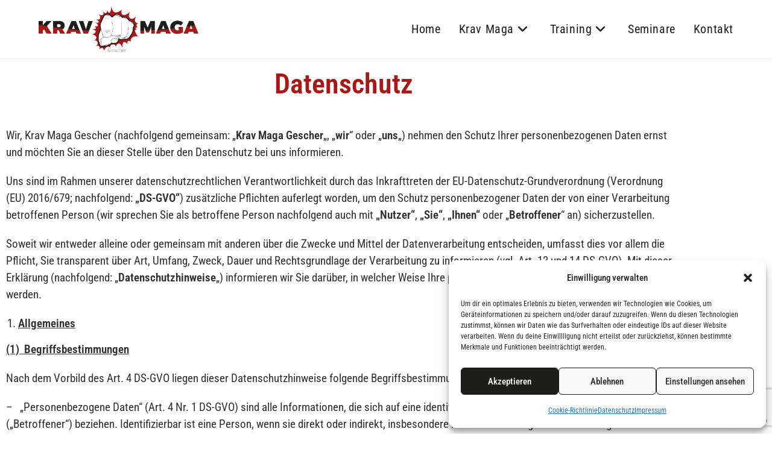

--- FILE ---
content_type: text/html; charset=UTF-8
request_url: https://krav-maga-gescher.de/datenschutz/
body_size: 22375
content:
<!DOCTYPE html><html class="html" lang="de"><head><meta charset="UTF-8"><link rel="profile" href="https://gmpg.org/xfn/11"><meta name='robots' content='index, follow, max-image-preview:large, max-snippet:-1, max-video-preview:-1' /><meta name="viewport" content="width=device-width, initial-scale=1"><link media="all" href="https://krav-maga-gescher.de/wp-content/cache/autoptimize/css/autoptimize_3f632dc00017ed522e80d3b04c526782.css" rel="stylesheet"><title>Datenschutz - Krav Maga Gescher</title><link rel="canonical" href="https://krav-maga-gescher.de/datenschutz/" /><meta property="og:locale" content="de_DE" /><meta property="og:type" content="article" /><meta property="og:title" content="Datenschutz - Krav Maga Gescher" /><meta property="og:description" content="Datenschutz Wir, Krav Maga Gescher (nachfolgend gemeinsam: &#8222;Krav Maga Gescher&#8222;, &#8222;wir&#8220; oder &#8222;uns&#8222;) nehmen den Schutz Ihrer personenbezogenen Daten ernst und möchten Sie an dieser Stelle über den Datenschutz bei uns informieren. Uns sind im Rahmen unserer datenschutzrechtlichen Verantwortlichkeit durch das Inkrafttreten der EU-Datenschutz-Grundverordnung (Verordnung (EU) 2016/679; nachfolgend: &#8222;DS-GVO&#8220;) zusätzliche Pflichten auferlegt worden, um den [&hellip;]" /><meta property="og:url" content="https://krav-maga-gescher.de/datenschutz/" /><meta property="og:site_name" content="Krav Maga Gescher" /><meta property="article:modified_time" content="2025-10-22T18:05:33+00:00" /><meta name="twitter:card" content="summary_large_image" /><meta name="twitter:label1" content="Geschätzte Lesezeit" /><meta name="twitter:data1" content="29 Minuten" /> <script type="application/ld+json" class="yoast-schema-graph">{"@context":"https://schema.org","@graph":[{"@type":"WebPage","@id":"https://krav-maga-gescher.de/datenschutz/","url":"https://krav-maga-gescher.de/datenschutz/","name":"Datenschutz - Krav Maga Gescher","isPartOf":{"@id":"https://krav-maga-gescher.de/#website"},"datePublished":"2020-01-03T16:12:38+00:00","dateModified":"2025-10-22T18:05:33+00:00","breadcrumb":{"@id":"https://krav-maga-gescher.de/datenschutz/#breadcrumb"},"inLanguage":"de","potentialAction":[{"@type":"ReadAction","target":["https://krav-maga-gescher.de/datenschutz/"]}]},{"@type":"BreadcrumbList","@id":"https://krav-maga-gescher.de/datenschutz/#breadcrumb","itemListElement":[{"@type":"ListItem","position":1,"name":"Startseite","item":"https://krav-maga-gescher.de/"},{"@type":"ListItem","position":2,"name":"Datenschutz"}]},{"@type":"WebSite","@id":"https://krav-maga-gescher.de/#website","url":"https://krav-maga-gescher.de/","name":"Krav Maga Gescher","description":"Defensive Tactial System","publisher":{"@id":"https://krav-maga-gescher.de/#organization"},"potentialAction":[{"@type":"SearchAction","target":{"@type":"EntryPoint","urlTemplate":"https://krav-maga-gescher.de/?s={search_term_string}"},"query-input":{"@type":"PropertyValueSpecification","valueRequired":true,"valueName":"search_term_string"}}],"inLanguage":"de"},{"@type":"Organization","@id":"https://krav-maga-gescher.de/#organization","name":"Krav Maga Gescher","url":"https://krav-maga-gescher.de/","logo":{"@type":"ImageObject","inLanguage":"de","@id":"https://krav-maga-gescher.de/#/schema/logo/image/","url":"https://krav-maga-gescher.de/wp-content/uploads/2020/01/Logo_KRAV_MAGA_Gescher_Version_5_TEST.webp","contentUrl":"https://krav-maga-gescher.de/wp-content/uploads/2020/01/Logo_KRAV_MAGA_Gescher_Version_5_TEST.webp","width":1734,"height":500,"caption":"Krav Maga Gescher"},"image":{"@id":"https://krav-maga-gescher.de/#/schema/logo/image/"}}]}</script> <link rel="alternate" type="application/rss+xml" title="Krav Maga Gescher &raquo; Feed" href="https://krav-maga-gescher.de/feed/" /><link rel="alternate" type="application/rss+xml" title="Krav Maga Gescher &raquo; Kommentar-Feed" href="https://krav-maga-gescher.de/comments/feed/" /><link rel="alternate" title="oEmbed (JSON)" type="application/json+oembed" href="https://krav-maga-gescher.de/wp-json/oembed/1.0/embed?url=https%3A%2F%2Fkrav-maga-gescher.de%2Fdatenschutz%2F" /><link rel="alternate" title="oEmbed (XML)" type="text/xml+oembed" href="https://krav-maga-gescher.de/wp-json/oembed/1.0/embed?url=https%3A%2F%2Fkrav-maga-gescher.de%2Fdatenschutz%2F&#038;format=xml" /><link rel='stylesheet' id='oceanwp-google-font-roboto-condensed-css' href='https://krav-maga-gescher.de/wp-content/cache/autoptimize/css/autoptimize_single_ebf84be69962aa1eb73940d2ef59ebce.css?ver=6.9' media='all' /><link rel='stylesheet' id='elementor-post-601-css' href='https://krav-maga-gescher.de/wp-content/cache/autoptimize/css/autoptimize_single_c67adfa665f7b0f8d333141a90905e18.css?ver=1769705820' media='all' /><link rel='stylesheet' id='elementor-post-179-css' href='https://krav-maga-gescher.de/wp-content/cache/autoptimize/css/autoptimize_single_808470f5e18f3d355477820d23e1c686.css?ver=1769721814' media='all' /> <script src="https://krav-maga-gescher.de/wp-includes/js/jquery/jquery.min.js?ver=3.7.1" id="jquery-core-js"></script> <link rel="https://api.w.org/" href="https://krav-maga-gescher.de/wp-json/" /><link rel="alternate" title="JSON" type="application/json" href="https://krav-maga-gescher.de/wp-json/wp/v2/pages/179" /><link rel="EditURI" type="application/rsd+xml" title="RSD" href="https://krav-maga-gescher.de/xmlrpc.php?rsd" /><meta name="generator" content="WordPress 6.9" /><link rel='shortlink' href='https://krav-maga-gescher.de/?p=179' /><meta name="generator" content="Elementor 3.34.4; features: additional_custom_breakpoints; settings: css_print_method-external, google_font-enabled, font_display-auto"> <script>var sticky_header_style = "";</script> <link rel="icon" href="https://krav-maga-gescher.de/wp-content/uploads/2020/01/cropped-Logo_KRAV_MAGA_Gescher_Version_5_TEST-1-32x32.jpg" sizes="32x32" /><link rel="icon" href="https://krav-maga-gescher.de/wp-content/uploads/2020/01/cropped-Logo_KRAV_MAGA_Gescher_Version_5_TEST-1-192x192.jpg" sizes="192x192" /><link rel="apple-touch-icon" href="https://krav-maga-gescher.de/wp-content/uploads/2020/01/cropped-Logo_KRAV_MAGA_Gescher_Version_5_TEST-1-180x180.jpg" /><meta name="msapplication-TileImage" content="https://krav-maga-gescher.de/wp-content/uploads/2020/01/cropped-Logo_KRAV_MAGA_Gescher_Version_5_TEST-1-270x270.jpg" /></head><body data-cmplz=1 class="privacy-policy wp-singular page-template-default page page-id-179 wp-custom-logo wp-embed-responsive wp-theme-oceanwp wp-child-theme-oceanwp-childtheme oceanwp-theme fullscreen-mobile default-breakpoint content-full-screen page-header-disabled has-breadcrumbs elementor-default elementor-kit-601 elementor-page elementor-page-179" itemscope="itemscope" itemtype="https://schema.org/WebPage"><div id="outer-wrap" class="site clr"> <a class="skip-link screen-reader-text" href="#main">Zum Inhalt springen</a><div id="wrap" class="clr"><header id="site-header" class="minimal-header effect-one clr" data-height="97" itemscope="itemscope" itemtype="https://schema.org/WPHeader" role="banner"><div id="site-header-inner" class="clr container"><div id="site-logo" class="clr" itemscope itemtype="https://schema.org/Brand" ><div id="site-logo-inner" class="clr"> <a href="https://krav-maga-gescher.de/" class="custom-logo-link" rel="home"><img width="1734" height="500" src="https://krav-maga-gescher.de/wp-content/uploads/2020/01/Logo_KRAV_MAGA_Gescher_Version_5_TEST.webp" class="custom-logo" alt="Krav Maga Gescher" decoding="async" /></a></div></div><div id="site-navigation-wrap" class="no-top-border clr"><nav id="site-navigation" class="navigation main-navigation clr" itemscope="itemscope" itemtype="https://schema.org/SiteNavigationElement" role="navigation" ><ul id="menu-hauptmenue" class="main-menu dropdown-menu sf-menu"><li id="menu-item-1125" class="menu-item menu-item-type-post_type menu-item-object-page menu-item-home menu-item-1125"><a href="https://krav-maga-gescher.de/" class="menu-link"><span class="text-wrap">Home</span></a></li><li id="menu-item-113" class="menu-item menu-item-type-post_type menu-item-object-page menu-item-has-children dropdown menu-item-113"><a href="https://krav-maga-gescher.de/krav-maga/" class="menu-link"><span class="text-wrap">Krav Maga<i class="nav-arrow fa fa-angle-down" aria-hidden="true" role="img"></i></span></a><ul class="sub-menu"><li id="menu-item-323" class="menu-item menu-item-type-post_type menu-item-object-page menu-item-323"><a href="https://krav-maga-gescher.de/krav-maga/ursprung/" class="menu-link"><span class="text-wrap">Ursprung</span></a></li><li id="menu-item-322" class="menu-item menu-item-type-post_type menu-item-object-page menu-item-322"><a href="https://krav-maga-gescher.de/krav-maga/heute/" class="menu-link"><span class="text-wrap">Heute</span></a></li><li id="menu-item-321" class="menu-item menu-item-type-post_type menu-item-object-page menu-item-321"><a href="https://krav-maga-gescher.de/krav-maga/faq/" class="menu-link"><span class="text-wrap">FAQ</span></a></li></ul></li><li id="menu-item-140" class="menu-item menu-item-type-post_type menu-item-object-page menu-item-has-children dropdown menu-item-140"><a href="https://krav-maga-gescher.de/training/" class="menu-link"><span class="text-wrap">Training<i class="nav-arrow fa fa-angle-down" aria-hidden="true" role="img"></i></span></a><ul class="sub-menu"><li id="menu-item-324" class="menu-item menu-item-type-post_type menu-item-object-page menu-item-324"><a href="https://krav-maga-gescher.de/training/kids-teen-training/" class="menu-link"><span class="text-wrap">Kids &#038; Teens Training</span></a></li><li id="menu-item-262" class="menu-item menu-item-type-post_type menu-item-object-page menu-item-262"><a href="https://krav-maga-gescher.de/training/ew-training/" class="menu-link"><span class="text-wrap">Erwachsenen Training</span></a></li><li id="menu-item-336" class="menu-item menu-item-type-post_type menu-item-object-page menu-item-336"><a href="https://krav-maga-gescher.de/training/personal-training/" class="menu-link"><span class="text-wrap">Personal Training</span></a></li><li id="menu-item-340" class="menu-item menu-item-type-post_type menu-item-object-page menu-item-340"><a href="https://krav-maga-gescher.de/training/gruppentraining-event/" class="menu-link"><span class="text-wrap">Gruppentraining / Event</span></a></li><li id="menu-item-103" class="menu-item menu-item-type-post_type menu-item-object-page menu-item-103"><a href="https://krav-maga-gescher.de/?page_id=70" class="menu-link"><span class="text-wrap">Trainer</span></a></li></ul></li><li id="menu-item-114" class="menu-item menu-item-type-post_type menu-item-object-page menu-item-114"><a href="https://krav-maga-gescher.de/seminare/" class="menu-link"><span class="text-wrap">Seminare</span></a></li><li id="menu-item-337" class="menu-item menu-item-type-post_type menu-item-object-page menu-item-337"><a href="https://krav-maga-gescher.de/kontakt/" class="menu-link"><span class="text-wrap">Kontakt</span></a></li></ul></nav></div><div class="oceanwp-mobile-menu-icon clr mobile-right"> <a href="https://krav-maga-gescher.de/#mobile-menu-toggle" class="mobile-menu"  aria-label="Mobiles Menü"> <i class="fa fa-bars" aria-hidden="true"></i> </a></div></div></header><main id="main" class="site-main clr"  role="main"><div id="content-wrap" class="container clr"><div id="primary" class="content-area clr"><div id="content" class="site-content clr"><article class="single-page-article clr"><div class="entry clr" itemprop="text"><div data-elementor-type="wp-page" data-elementor-id="179" class="elementor elementor-179" data-elementor-post-type="page"><section class="elementor-section elementor-top-section elementor-element elementor-element-91449a6 elementor-section-boxed elementor-section-height-default elementor-section-height-default" data-id="91449a6" data-element_type="section" data-settings="{&quot;background_background&quot;:&quot;classic&quot;}"><div class="elementor-container elementor-column-gap-default"><div class="elementor-column elementor-col-100 elementor-top-column elementor-element elementor-element-9a03933" data-id="9a03933" data-element_type="column"><div class="elementor-widget-wrap elementor-element-populated"><div class="elementor-element elementor-element-d919f55 elementor-widget elementor-widget-heading" data-id="d919f55" data-element_type="widget" data-widget_type="heading.default"><div class="elementor-widget-container"><h1 class="elementor-heading-title elementor-size-large"><h1>Datenschutz</h1></h1></div></div><div class="elementor-element elementor-element-5388255 elementor-widget elementor-widget-text-editor" data-id="5388255" data-element_type="widget" data-widget_type="text-editor.default"><div class="elementor-widget-container"><p>Wir, Krav Maga Gescher (nachfolgend gemeinsam: &#8222;<strong>Krav Maga Gescher</strong>&#8222;, &#8222;<strong>wir</strong>&#8220; oder &#8222;<strong>uns</strong>&#8222;) nehmen den Schutz Ihrer personenbezogenen Daten ernst und möchten Sie an dieser Stelle über den Datenschutz bei uns informieren.</p><p>Uns sind im Rahmen unserer datenschutzrechtlichen Verantwortlichkeit durch das Inkrafttreten der EU-Datenschutz-Grundverordnung (Verordnung (EU) 2016/679; nachfolgend: <strong>&#8222;DS-GVO&#8220;</strong>) zusätzliche Pflichten auferlegt worden, um den Schutz personenbezogener Daten der von einer Verarbeitung betroffenen Person (wir sprechen Sie als betroffene Person nachfolgend auch mit<strong> &#8222;Nutzer&#8220;</strong>,<strong> &#8222;Sie&#8220;</strong>, <strong>&#8222;Ihnen&#8220;</strong> oder &#8222;<strong>Betroffener</strong>&#8220; an) sicherzustellen.</p><p>Soweit wir entweder alleine oder gemeinsam mit anderen über die Zwecke und Mittel der Datenverarbeitung entscheiden, umfasst dies vor allem die Pflicht, Sie transparent über Art, Umfang, Zweck, Dauer und Rechtsgrundlage der Verarbeitung zu informieren (vgl. Art. 13 und 14 DS-GVO). Mit dieser Erklärung (nachfolgend: &#8222;<strong>Datenschutzhinweise</strong>&#8222;) informieren wir Sie darüber, in welcher Weise Ihre personenbezogenen Daten von uns verarbeitet werden.</p><ol><li><strong><u> Allgemeines</u></strong></li></ol><p><strong><u>(1)  Begriffsbestimmungen</u></strong></p><p>Nach dem Vorbild des Art. 4 DS-GVO liegen dieser Datenschutzhinweise folgende Begriffsbestimmungen zugrunde:</p><p>–   &#8222;Personenbezogene Daten&#8220; (Art. 4 Nr. 1 DS-GVO) sind alle Informationen, die sich auf eine identifizierte oder identifizierbare natürliche Person (&#8222;Betroffener&#8220;) beziehen. Identifizierbar ist eine Person, wenn sie direkt oder indirekt, insbesondere mittels Zuordnung zu einer Kennung wie einem Namen, einer Kennnummer, einer Online-Kennung, Standortdaten oder mithilfe von Informationen zu ihren physischen, physiologischen, genetischen, psychischen, wirtschaftlichen, kulturellen oder sozialen Identitätsmerkmalen identifiziert werden kann. Die Identifizierbarkeit kann auch mittels einer Verknüpfung von derartigen Informationen oder anderem Zusatzwissen gegeben sein. Auf das Zustandekommen, die Form oder die Verkörperung der Informationen kommt es nicht an (auch Fotos, Video- oder Tonaufnahmen können personenbezogene Daten enthalten).</p><p>–   &#8222;Verarbeiten&#8220; (Art. 4 Nr. 2 DS-GVO) ist jeder Vorgang, bei dem mit personenbezogenen Daten umgegangen wird, gleich ob mit oder ohne Hilfe automatisierter (dh technikgestützter) Verfahren. Dies umfasst insbesondere das Erheben (dh die Beschaffung), das Erfassen, die Organisation, das Ordnen, die Speicherung, die Anpassung oder Veränderung, das Auslesen, das Abfragen, die Verwendung, die Offenlegung durch Übermittlung, die Verbreitung oder sonstige Bereitstellung, den Abgleich, die Verknüpfung, die Einschränkung, das Löschen oder die Vernichtung von personenbezogenen Daten sowie die Änderung einer Ziel- oder Zweckbestimmung, die einer Datenverarbeitung ursprünglich zugrunde gelegt wurde.</p><p>–   &#8222;Verantwortlicher&#8220; (Art. 4 Nr. 7 DS-GVO) ist die natürliche oder juristische Person, Behörde, Einrichtung oder andere Stelle, die allein oder gemeinsam mit anderen über die Zwecke und Mittel der Verarbeitung von personenbezogenen Daten entscheidet.</p><p>–   &#8222;Dritter&#8220; (Art. 4 Nr. 10 DS-GVO) ist jede natürliche oder juristische Person, Behörde, Einrichtung oder andere Stelle außer dem Betroffenen, dem Verantwortlichen, dem Auftragsverarbeiter und den Personen, die unter der unmittelbaren Verantwortung des Verantwortlichen oder Auftragsverarbeiters befugt sind, die personenbezogenen Daten zu verarbeiten; dazu gehören auch andere konzernangehörige juristische Personen.</p><p>–   &#8222;Auftragsverarbeiter&#8220; (Art. 4 Nr. 8 DS-GVO) ist eine natürliche oder juristische Person, Behörde, Einrichtung oder andere Stelle, die personenbezogene Daten im Auftrag des Verantwortlichen, insbesondere gemäß dessen Weisungen, verarbeitet (z. B. IT-Dienstleister). Im datenschutzrechtlichen Sinne ist ein Auftragsverarbeiter insbesondere kein Dritter.</p><p>–   &#8222;Einwilligung&#8220; (Art. 4 Nr. 11 DS-GVO) der betroffenen Person bezeichnet jede freiwillig für den bestimmten Fall, in informierter Weise und unmissverständlich abgegebene Willensbekundung in Form einer Erklärung oder einer sonstigen eindeutigen bestätigenden Handlung, mit der die betroffene Person zu verstehen gibt, dass sie mit der Verarbeitung der sie betreffenden personenbezogenen Daten einverstanden ist.</p><p><strong><u>(2)  Name und Anschrift des für die Verarbeitung Verantwortlichen</u></strong></p><p>Die für die Verarbeitung Ihrer personenbezogenen Daten verantwortliche Stelle im Sinne des Art. 4 Nr. 7 DS-GVO sind wir:</p><p>Krav Maga Gescher</p><p>Benedikt Grabowski</p><p>Kettelerstraße 1<br />48712 Gescher<br />Handy: 01781968358<br />E-Mail: info[at]krav-maga-gescher.de</p><p>Weitere Angaben entnehmen Sie bitte den Impressumsangaben auf unserer Internetseite <a href="http://www.krav-maga-gescher.de">www.krav-maga-gescher.de</a></p><p><strong><u>(3) Rechtsgrundlagen der Datenverarbeitung</u></strong></p><p>Von Gesetzes wegen ist im Grundsatz jede Verarbeitung personenbezogener Daten verboten und nur dann erlaubt, wenn die Datenverarbeitung unter einen der folgenden Rechtfertigungstatbestände fällt:</p><p>–   Art. 6 Abs. 1 S. 1 lit. a DS-GVO (&#8222;Einwilligung&#8220;): Wenn der Betroffene freiwillig, in informierter Weise und unmissverständlich durch eine Erklärung oder eine sonstige eindeutige bestätigende Handlung zu verstehen gegeben hat, dass er mit der Verarbeitung der ihn betreffenden personenbezogenen Daten für einen oder mehrere bestimmte Zwecke einverstanden ist;</p><p>–   Art. 6 Abs. 1 S. 1 lit. b DS-GVO: Wenn die Verarbeitung zur Erfüllung eines Vertrags, dessen Vertragspartei der Betroffene ist, oder zur Durchführung vorvertraglicher Maßnahmen erforderlich ist, die auf die Anfrage des Betroffenen erfolgen;</p><p>–   Art. 6 Abs. 1 S. 1 lit. c DS-GVO: Wenn die Verarbeitung zur Erfüllung einer rechtlichen Verpflichtung erforderlich ist, der der Verantwortliche unterliegt (z. B. eine gesetzliche Aufbewahrungspflicht);</p><p>–   Art. 6 Abs. 1 S. 1 lit. d DS-GVO: Wenn die Verarbeitung erforderlich ist, um lebenswichtige Interessen des Betroffenen oder einer anderen natürlichen Person zu schützen;</p><p>–   Art. 6 Abs. 1 S. 1 lit. e DS-GVO: Wenn die Verarbeitung für die Wahrnehmung einer Aufgabe erforderlich ist, die im öffentlichen Interesse liegt oder in Ausübung öffentlicher Gewalt erfolgt, die dem Verantwortlichen übertragen wurde oder</p><p>–   Art. 6 Abs. 1 S. 1 lit. f DS-GVO (&#8222;Berechtigte Interessen&#8220;): Wenn die Verarbeitung zur Wahrung berechtigter (insbesondere rechtlicher oder wirtschaftlicher) Interessen des Verantwortlichen oder eines Dritten erforderlich ist, sofern nicht die gegenläufigen Interessen oder Rechte des Betroffenen überwiegen (insbesondere dann, wenn es sich dabei um einen Minderjährigen handelt). </p><p>Für die von uns vorgenommenen Verarbeitungsvorgänge geben wir im Folgenden jeweils die anwendbare Rechtsgrundlage an. Eine Verarbeitung kann auch auf mehreren Rechtsgrundlagen beruhen. </p><p><strong><u>(4) Datenlöschung und Speicherdauer</u></strong></p><p>Für die von uns vorgenommenen Verarbeitungsvorgänge geben wir im Folgenden jeweils an, wie lange die Daten bei uns gespeichert und wann sie gelöscht oder gesperrt werden. Soweit nachfolgend keine ausdrückliche Speicherdauer angegeben wird, werden Ihre personenbezogenen Daten gelöscht oder gesperrt, sobald der Zweck oder die Rechtsgrundlage für die Speicherung entfällt. Eine Speicherung Ihrer Daten erfolgt grundsätzlich nur auf unseren Servern in Deutschland, vorbehaltlich einer ggf. erfolgenden Weitergabe nach den Regelungen in A.(6).</p><p>Eine Speicherung kann jedoch über die angegebene Zeit hinaus im Falle einer (drohenden) Rechtsstreitigkeit mit Ihnen oder eines sonstigen rechtlichen Verfahrens erfolgen oder wenn die Speicherung durch gesetzliche Vorschriften, denen wir als Verantwortlicher unterliegen (zB § 257 HGB, § 147 AO), vorgesehen ist. Wenn die durch die gesetzlichen Vorschriften vorgeschriebene Speicherfrist abläuft, erfolgt eine Sperrung oder Löschung der personenbezogenen Daten, es sei denn, dass eine weitere Speicherung durch uns erforderlich ist und dafür eine Rechtsgrundlage besteht. </p><p><strong><u>(5) Datensicherheit</u></strong></p><p>Wir bedienen uns geeigneter technischer und organisatorischer Sicherheitsmaßnahmen, um Ihre Daten gegen zufällige oder vorsätzliche Manipulationen, teilweisen oder vollständigen Verlust, Zerstörung oder gegen den unbefugten Zugriff Dritter zu schützen (zB TSL-Verschlüsselung für unsere Webseite) unter Berücksichtigung des Stands der Technik, der Implementierungskosten und der Natur, des Umfangs, des Kontextes und des Zwecks der Verarbeitung sowie der bestehenden Risiken einer Datenpanne (inklusive von deren Wahrscheinlichkeit und Auswirkungen) für den Betroffenen. Unsere Sicherheitsmaßnahmen werden entsprechend der technologischen Entwicklung fortlaufend verbessert.</p><p>Nähere Informationen hierzu erteilen wir Ihnen auf Anfrage gerne. Wenden Sie sich hierzu bitte an unseren Datenschutzverantwortlichen (siehe unter A.(2)).</p><p><strong><u>(6) Datenübermittlung</u></strong></p><p>Wir geben Ihre personenbezogenen Daten nur an Dritte weiter, wenn:</p><ol><li>a) Sie hierzu ihre ausdrückliche Einwilligung nach Art. 6 Abs. 1 lit. a) DS-GVO erteilt haben.</li><li>b) Dies gesetzlich zulässig und nach Art. 6 Abs. 1 lit. b) DS-GVO zur Erfüllung eines Vertragsverhältnisses mit Ihnen oder der Durchführung vorvertraglicher Maßnahmen erforderlich ist.</li><li>c) Nach Art. 6 Abs. 1 lit. c) DS-GVO für die Weitergabe eine rechtliche Verpflichtung besteht.</li><li>d) Gesetzlich verpflichtet sind wir zur Übermittlung von Daten an staatliche Behörden, z. B. Steuerbehörden, Sozialversicherungsträgern, Krankenkassen, Aufsichtsbehörden und Strafverfolgungsbehörden.</li><li>e) Die Weitergabe nach Art. 6 Abs. 1 lit. f) DS-GVO zur Wahrung berechtigter Firmeninteressen, sowie zur Geltendmachung, Ausübung oder Verteidigung von Rechtsansprüchen erforderlich ist und kein Grund zur Annahme besteht, dass Sie ein überwiegendes schutzwürdiges Interesse an der Nichtweitergabe Ihrer Daten haben.</li><li>f) Wir nach Art. 28 DS-GVO bei der Verarbeitung uns externer Dienstleister sog. Auftragsverarbeiter bedienen, welche zum sorgfältigen Umgang mit ihren Daten verpflichtet wurden.</li></ol><p>Wir setzen solche Dienstleister ein in den Bereichen:</p><p>▪    IT</p><p>▪    Telekommunikation</p><p>▪    Vertrieb</p><p>▪    Marketing</p><p>Bei der Übermittlung an externe Stellen in Drittländern, d. h. außerhalb der EU bzw. des EWR, stellen wir sicher, dass diese Stellen Ihre personenbezogenen Daten mit der gleichen Sorgfalt behandeln wie innerhalb der EU bzw. des EWR. Wir übermitteln personenbezogene Daten nur in Drittländer, bei denen die EU-Kommission ein angemessenes Schutzniveau bestätigt hat oder wenn wir den sorgfältigen Umgang mit den personenbezogenen Daten durch vertragliche Vereinbarungen oder andere geeignete Garantien sicherstellen.</p><p><strong><u>(7) Ihre Rechte</u></strong></p><p>Ihre Rechte als Betroffener bezüglich Ihrer verarbeiteten personenbezogenen Daten können Sie uns gegenüber unter den eingangs unter A.(2) angegebenen Kontaktdaten jederzeit geltend machen. Sie haben als Betroffener das Recht:</p><p>–   gemäß Art. 15 DS-GVO Auskunft über Ihre von uns verarbeiteten Daten zu verlangen. Insbesondere können Sie Auskunft über die Verarbeitungszwecke, die Kategorie der Daten, die Kategorien von Empfängern, gegenüber denen Ihre Daten offengelegt wurden oder werden, die geplante Speicherdauer, das Bestehen eines Rechts auf Berichtigung, Löschung, Einschränkung der Verarbeitung oder Widerspruch, das Bestehen eines Beschwerderechts, die Herkunft ihrer Daten, sofern diese nicht bei uns erhoben wurden, sowie über das Bestehen einer automatisierten Entscheidungsfindung einschließlich Profiling und ggf. aussagekräftigen Informationen zu deren Einzelheiten verlangen;</p><p>–   gemäß Art. 16 DS-GVO unverzüglich die Berichtigung unrichtiger oder die Vervollständigung Ihrer bei uns gespeicherten Daten zu verlangen;</p><p>–   gemäß Art. 17 DS-GVO die Löschung Ihrer bei uns gespeicherten Daten zu verlangen, soweit nicht die Verarbeitung zur Ausübung des Rechts auf freie Meinungsäußerung und Information, zur Erfüllung einer rechtlichen Verpflichtung, aus Gründen des öffentlichen Interesses oder zur Geltendmachung, Ausübung oder Verteidigung von Rechtsansprüchen erforderlich ist;</p><p>–   gemäß Art. 18 DS-GVO die Einschränkung der Verarbeitung Ihrer Daten zu verlangen, soweit die Richtigkeit der Daten von Ihnen bestritten wird oder die Verarbeitung unrechtmäßig ist;</p><p>–   gemäß Art. 20 DS-GVO Ihre Daten, die Sie uns bereitgestellt haben, in einem strukturierten, gängigen und maschinenlesbaren Format zu erhalten oder die Übermittlung an einen anderen Verantwortlichen zu verlangen (&#8222;Datenübertragbarkeit&#8220;);</p><p>–   gemäß Art. 21 DS-GVO Widerspruch gegen die Verarbeitung einzulegen, sofern die Verarbeitung aufgrund von Art. 6 Abs. 1 S. 1 lit. e oder lit. f DS-GVO erfolgt. Dies ist insbesondere der Fall, wenn die Verarbeitung nicht zur Erfüllung eines Vertrags mit Ihnen erforderlich ist. Sofern es sich nicht um einen Widerspruch gegen Direktwerbung handelt, bitten wir bei Ausübung eines solchen Widerspruchs um die Darlegung der Gründe, weshalb wir Ihre Daten nicht wie von uns durchgeführt verarbeiten sollen. Im Falle Ihres begründeten Widerspruchs prüfen wir die Sachlage und werden entweder die Datenverarbeitung einstellen bzw. anpassen oder Ihnen unsere zwingenden schutzwürdigen Gründe aufzeigen, aufgrund derer wir die Verarbeitung fortführen;</p><p>–   gemäß Art. 7 Abs. 3 DS-GVO Ihre einmal (auch vor der Geltung der DS-GVO, dh vor dem 25.5.2018) erteilte Einwilligung – also Ihr freiwilliger, in informierter Weise und unmissverständlich durch eine Erklärung oder eine sonstige eindeutige bestätigende Handlung verständlich gemachter Willen, dass Sie mit der Verarbeitung der betreffenden personenbezogenen Daten für einen oder mehrere bestimmte Zwecke einverstanden sind – jederzeit uns gegenüber zu widerrufen, falls Sie eine solche erteilt haben. Dies hat zur Folge, dass wir die Datenverarbeitung, die auf dieser Einwilligung beruhte, für die Zukunft nicht mehr fortführen dürfen und</p><p>–   gemäß Art. 77 DS-GVO sich bei einer Datenschutz-Aufsichtsbehörde über die Verarbeitung Ihrer personenbezogenen Daten in bei zu beschweren, etwa bei der für uns zuständigen Datenschutz-Aufsichtsbehörde: Landesbeauftragte für Datenschutz und Informationsfreiheit des Landes Nordrhein-Westfalen, Postfach 20 04 44, 40102 Düsseldorf, E-Mail: poststelle@ldi.nrw.de</p><p><strong><u>(9) Änderungen der Datenschutzhinweise</u></strong></p><p>Im Rahmen der Fortentwicklung des Datenschutzrechts sowie technologischer oder organisatorischer Veränderungen werden unsere Datenschutzhinweise regelmäßig auf Anpassungs- oder Ergänzungsbedarf hin überprüft. Über Änderungen werden Sie insbesondere auf unserer deutschen Webseite unter    https://krav-maga-gescher.de/            unterrichtet. Diese Datenschutzhinweise haben den Stand von Mai 2021.</p><ol><li>Besuch von Webseiten</li></ol><p>Informationen zu uns und den von uns angebotenen Leistungen erhalten Sie insbesondere unter <a href="https://befit-gescher.de/"><u>www.krav-maga-gescher.de</u></a> samt den dazugehörigen Unterseiten (nachfolgend gemeinsam: &#8222;Webseiten&#8220;). Bei einem Besuch unserer Webseiten können personenbezogene Daten von Ihnen verarbeitet werden.</p><p>Bei der informatorischen Nutzung der Webseiten werden die folgenden Kategorien personenbezogener Daten von uns erhoben, gespeichert und weiterverarbeitet:</p><ul><li><strong><u>Server-Logfiles</u></strong></li></ul><p>Wenn Sie unsere Webseiten besuchen, wird auf unserem Webserver temporär und anonymisiert ein sogenannter Protokolldatensatz (sog. Server-Logfiles) gespeichert. Dieser besteht aus:</p><p>–   der Seite, von der aus der Seite angefordert wurde (sog. Referrer-URL)</p><p>–   dem Name und URL der angeforderten Seite</p><p>–   dem Datum und der Uhrzeit des Aufrufs</p><p>–   der Beschreibung des Typs, Sprache und Version des verwendeten Webbrowsers</p><p>–   der IP-Adresse des anfragenden Rechners, die so verkürzt wird, dass ein Personenbezug nicht mehr herstellbar ist</p><p>–   der übertragenen Datenmenge</p><p>–   dem Betriebssystem</p><p>–   der Meldung, ob der Aufruf erfolgreich war (Zugriffsstatus/Http-Statuscode)</p><p>–   der GMT-Zeitzonendifferenz</p><p><strong><u>(2) Kontaktformular</u></strong></p><p>Bei Nutzung von Kontaktformularen werden die dadurch übermittelten Daten verarbeitet (z. B. Geschlecht, Name und Vorname, Anschrift, Firma, E-Mail-Adresse und der Zeitpunkt der Übermittlung).</p><p><strong><u>(3) Registrierung auf dieser Webseite</u></strong></p><p>Zur Einrichtung eines Nutzerkontos auf unserer Webseite (sog. Login-Bereich) ist die Angabe personenbezogener Daten erforderlich. Hierzu zählen insbesondere Ihr Name, Ihre E-Mail-Adresse, ein Passwort und ein Nutzername. Sie können diese Daten in Ihrem Nutzerkonto jederzeit ändern oder löschen. Die Daten werden zur Einrichtung des Nutzerkontos von uns gespeichert und verarbeitet. Eine Weitergabe an Dritte erfolgt nicht, außer es ist für den organisatorischen und/oder technischen Ablauf zur Erfüllung unseres Vertragsverhältnisses unerlässlich. Um Missbrauch vorzubeugen, speichern wir zudem Datum und Uhrzeit der Registrierung sowie die IP-Adresse Ihres Endgerätes.</p><p><strong><u>(4)  Zweck und Rechtsgrundlage der Datenverarbeitung</u></strong></p><p>Wir verarbeiten die vorstehend näher bezeichneten personenbezogenen Daten in Einklang mit den Vorschriften der DS-GVO, den weiteren einschlägigen Datenschutzvorschriften und nur im erforderlichen Umfang. Soweit die Verarbeitung der personenbezogenen Daten auf Art. 6 Abs. 1 S. 1 lit. f DS-GVO beruht, stellen die genannten Zwecke zugleich unsere berechtigten Interessen dar.</p><p>Die Verarbeitung der Protokolldaten dient statistischen Zwecken und der Verbesserung der Qualität unserer Webseite, insbesondere der Stabilität und der Sicherheit der Verbindung (Rechtsgrundlage ist Art. 6 Abs. 1 S. 1 lit. f DS-GVO).</p><p>Die Verarbeitung von Kontaktformulardaten erfolgt zur Bearbeitung von Kundenanfragen (Rechtsgrundlage ist Art. 6 Abs. 1 S. 1 lit. b oder lit. f DS-GVO).</p><p><strong><u>(5)  Dauer der Datenverarbeitung</u></strong></p><p>Ihre Daten werden nur so lange verarbeitet, wie dies für die Erreichung der oben genannten Verarbeitungszwecke erforderlich ist; hierfür gelten die im Rahmen der Verarbeitungszwecke angegebenen Rechtsgrundlagen entsprechend. Hinsichtlich der Nutzung und der Speicherdauer von Cookies beachten Sie bitte Punkt A.(5) sowie Punkt C.</p><p>Von uns eingesetzte Dritte werden Ihre Daten auf deren System so lange speichern, wie es im Zusammenhang mit der Erbringung der Leistungen für uns entsprechend dem jeweiligen Auftrag erforderlich ist.</p><p>Näheres zur Speicherdauer finden Sie im Übrigen unter A.(5) und Punkt C.</p><p><strong><u>(6)  Übermittlung personenbezogener Daten an Dritte; Rechtfertigungsgrundlage</u></strong></p><p>Folgende Kategorien von Empfängern, bei denen es sich im Regelfall um Auftragsverarbeiter handelt, erhalten ggf. Zugriff auf Ihre personenbezogenen Daten:</p><p>–   Dienstleister für den Betrieb unserer Webseite und die Verarbeitung der durch die Systeme gespeicherten oder übermittelten Daten (zB für Rechenzentrumsleistungen, Zahlungsabwicklungen, IT-Sicherheit). Rechtsgrundlage für die Weitergabe ist dann Art. 6 Abs. 1 S. 1 lit. b oder lit. f DS-GVO, soweit es sich nicht um Auftragsverarbeiter handelt;</p><p>–   Staatliche Stellen/Behörden, soweit dies zur Erfüllung einer gesetzlichen Verpflichtung erforderlich ist. Rechtsgrundlage für die Weitergabe ist dann Art. 6 Abs. 1 S. 1 lit. c DS-GVO;</p><p>–   Zur Durchführung unseres Geschäftsbetriebs eingesetzte Personen (zB Auditoren, Banken, Versicherungen, Rechtsberater, Aufsichtsbehörden, Beteiligte bei Unternehmenskäufen oder der Gründung von Gemeinschaftsunternehmen). Rechtsgrundlage für die Weitergabe ist dann Art. 6 Abs. 1 S. 1 lit. b oder lit. f DS-GVO.</p><p>    </p><p>Darüber hinaus geben wir Ihre personenbezogenen Daten nur an Dritte weiter, wenn Sie nach Art. 6 Abs. 1 S. 1 lit. a DS-GVO eine ausdrückliche Einwilligung dazu erteilt haben.</p><ol><li><strong> Einsatz von Cookies</strong></li></ol><p><strong><u>(1) Cookie</u></strong></p><p>Wir verwenden Cookies. Cookies sind kleine Dateien, die im Rahmen Ihres Besuchs unserer Webseite von uns an den Browser Ihres Endgeräts gesendet und dort gespeichert werden.</p><p>Einige Funktionen unserer Webseite können ohne den Einsatz technisch notwendiger Cookies nicht angeboten werden. Andere Cookies ermöglichen uns dagegen verschiedene Analysen. So können einige Cookies den von Ihnen verwendeten Browser bei einem erneuten Besuch unserer Webseite wiedererkennen und verschiedene Informationen an uns übermitteln. Wir verwenden Cookies um die Benutzung unserer Webseite zu erleichtern und zu verbessern. So können wir durch Cookies unter anderem unser Internetangebot für Sie nutzerfreundlicher und effektiver gestalten, indem wir beispielsweise Ihre Nutzung unserer Webseite nachvollziehen und Ihre bevorzugten Einstellungen (bspw. Länder- und Spracheneinstellungen) feststellen. Sofern Dritte über Cookies Informationen verarbeiten, erheben diese die Informationen direkt über Ihren Browser. Cookies richten auf Ihrem Endgerät aber keinen Schaden an. Sie können keine Programme ausführen und keine Viren enthalten. Auf unserer Webseite werden verschiedene Arten von Cookies verwendet, deren Art und Funktion im Folgenden erläutert wird.</p><p><strong>Temporäre Cookies/Session-Cookies</strong></p><p>Auf unserer Webseite werden sog. temporäre Cookies bzw. Session-Cookies verwendet, die automatisch gelöscht werden, sobald Sie Ihren Browser schließen. Durch diese Art von Cookies ist es möglich, Ihre Session-ID zu erfassen. Dadurch lassen sich verschiedene Anfragen Ihres Browsers einer gemeinsamen Sitzung zuordnen und es ist möglich, Ihr Endgerät bei späteren Webseitenbesuchen wiederzuerkennen.</p><p><strong>Permanente Cookies</strong></p><p>Auf unserer Webseite werden sog. permanente Cookies eingesetzt. Permanente Cookies sind Cookies, die über einen längeren Zeitraum in Ihrem Browser gespeichert werden und Informationen übermitteln können. Die jeweilige Speicherdauer unterscheidet sich je nach Cookie. Sie können permanente Cookies eigenständig über Ihre Browsereinstellungen löschen.</p><p><strong>Drittanbieter-Cookies</strong></p><p>Wir verwenden analytische Cookies zur Beobachtung des anonymisierten Nutzerverhaltens auf unserer Webseite.</p><p>Zudem verwenden wir Werbungs-Cookies. Mit diesen Cookies kann das Nutzerverhalten für Werbe- und gezielte Marketingzwecke verfolgt werden.</p><p>Social-Media-Cookies ermöglichen es, eine Verbindung zu Ihren sozialen Netzwerken aufzubauen und Inhalte unserer Webseite innerhalb Ihrer Netzwerke zu teilen.</p><p><strong>Konfiguration der Browsereinstellungen</strong></p><p>Die meisten Webbrowser sind so voreingestellt, dass Cookies automatisch akzeptiert werden. Sie können Ihren jeweiligen Browser jedoch so konfigurieren, dass er nur noch bestimmte oder auch gar keine Cookies mehr akzeptiert. Wir weisen Sie jedoch darauf hin, dass Sie dann möglicherweise nicht mehr alle Funktionen unserer Webseite nutzen können.</p><p>Über Ihre Browsereinstellungen können Sie zudem auch bereits in Ihrem Browser gespeicherte Cookies löschen. Des Weiteren ist es möglich, Ihren Browser so einzustellen, dass er Sie benachrichtigt, bevor Cookies gespeichert werden. Da sich die verschiedenen Browser in ihren jeweiligen Funktionsweisen unterscheiden können, bitten wir Sie, das jeweilige Hilfemenü Ihres Browsers für die entsprechenden Konfigurationsmöglichkeiten in Anspruch zu nehmen.</p><p>Die Deaktivierung der Verwendung von Cookies erfordert möglicherweise die Speicherung eines permanenten Cookies auf Ihrem Computer. Wenn Sie dieses Cookie anschließend löschen, müssen Sie ihn erneut deaktivieren.</p><p><strong><u>(2) Rechtsgrundlage</u></strong></p><p>Aufgrund der beschriebenen Verwendungszwecke ist die Rechtsgrundlage für die Verarbeitung personenbezogener Daten unter Verwendung von Cookies Art. 6 Abs. 1 lit. f) DS-GVO. Falls Sie uns auf Grundlage eines von uns auf der Webseite erteilten Hinweises („Cookie-Banner“) ihre Einwilligung zur Verwendung von Cookies erteilt haben, ist die Rechtsgrundlage zusätzlich Art. 6 Abs. 1 lit. a) DS-GVO.</p><p><strong><u>(3) Speicherdauer</u></strong></p><p>Sobald die über die Cookies an uns übermittelten Daten für die oben beschriebenen Zwecke nicht mehr erforderlich sind, werden diese Informationen gelöscht. Eine weitergehende Speicherung kann im Einzelfall dann erfolgen, wenn dies gesetzlich vorgeschrieben ist.</p><ol><li>Plugins und Analyse-Tools</li></ol><p><strong><u>(1) Google Analytics </u></strong></p><p>Soweit Sie Ihre Einwilligung erklärt haben, wird auf dieser Website Google Analytics eingesetzt, ein Webanalysedienst der Google LLC. Zuständiger Dienstanbieter in der EU ist die Google Ireland Limited, Gordon House, Barrow Street, Dublin 4, Irland („Google“).</p><p><strong><u>Umfang der Verarbeitung</u></strong><br />Google Analytics verwendet Cookies, die eine Analyse der Benutzung unserer Webseiten durch Sie ermöglichen. Die mittels der Cookies erhobenen Informationen über Ihre Benutzung dieser Website werden in der Regel an einen Server von Google in den USA übertragen und dort gespeichert.</p><p>Wir nutzen die Funktion User-ID. Mithilfe der User ID können wir einer oder mehreren Sitzungen (und den Aktivitäten innerhalb dieser Sitzungen) eine eindeutige, dauerhafte ID zuweisen und Nutzerverhalten geräteübergreifend analysieren.</p><p>Wir nutzen Google Signale. Damit werden in Google Analytics zusätzliche Informationen zu Nutzern erfasst, die personalisierte Anzeigen aktiviert haben (Interessen und demographische Daten) und Anzeigen können in geräteübergreifenden Remarketing-Kampagnen an diese Nutzer ausgeliefert werden.</p><p>Wir nutzen die Funktion ‘anonymizeIP’ (sog. IP-Masking): Aufgrund der Aktivierung der IP-Anonymisierung auf dieser Webseite wird Ihre IP-Adresse von Google innerhalb von Mitgliedstaaten der Europäischen Union oder in anderen Vertragsstaaten des Abkommens über den Europäischen Wirtschaftsraum gekürzt. Nur in Ausnahmefällen wird die volle IP-Adresse an einen Server von Google in den USA übertragen und dort gekürzt. Die im Rahmen von Google Analytics von Ihrem Browser übermittelte IP-Adresse wird nicht mit anderen Daten von Google zusammengeführt.</p><p>Während Ihres Website-Besuchs werden u.a. folgende Daten erfasst:</p><ul><li>die von Ihnen aufgerufenen Seiten, Ihr „Klickpfad“</li></ul><ul><li>Erreichung von „Website-Zielen“ (Conversions, z.B. Newsletter-Anmeldungen, Downloads, Käufe)</li></ul><ul><li>Ihr Nutzerverhalten (beispielsweise Klicks, Verweildauer, Absprungraten)</li></ul><ul><li>Ihr ungefährer Standort (Region)</li></ul><ul><li>Ihre IP-Adresse (in gekürzter Form)</li></ul><ul><li>technische Informationen zu Ihrem Browser und den von Ihnen genutzten Endgeräten (z.B. Spracheinstellung, Bildschirmauflösung)</li></ul><ul><li>Ihr Internetanbieter</li></ul><ul><li>die Referrer-URL (über welche Website/ über welches Werbemittel Sie auf diese Website gekommen sind)</li></ul><p><strong><u>Zwecke der Verarbeitung</u></strong><br />Im Auftrag des Betreibers dieser Website wird Google diese Informationen benutzen, um Ihre Nutzung der Website auszuwerten und um Reports über die Website-Aktivitäten zusammenzustellen. Die durch Google Analytics bereitgestellten Reports dienen der Analyse der Leistung unserer Website und des Erfolgs unserer Marketing-Kampagnen.</p><p><strong><u>Empfänger</u></strong><br />Empfänger der Daten ist</p><p>Google Ireland Limited, Gordon House, Barrow Street, Dublin 4, Irland</p><p>als Auftragsverarbeiter. Hierfür haben wir mit Google einen Auftragsverarbeitungsvertrag abgeschlossen. Die Google LLC mit Sitz in Kalifornien, USA, und ggf. US-amerikanische Behörden können auf die bei Google gespeicherten Daten zugreifen.</p><p><strong><u>Übermittlung in Drittstaaten</u></strong><br />Eine Übermittlung von Daten in die USA kann nicht ausgeschlossen werden. </p><p><strong><u>Speicherdauer</u></strong><br />Die von uns gesendeten und mit Cookies verknüpften Daten werden nach 14 Monaten automatisch gelöscht. Die Löschung von Daten, deren Aufbewahrungsdauer erreicht ist, erfolgt automatisch einmal im Monat.</p><p>Sie können darüber hinaus die Erfassung der durch das Cookie erzeugten und auf Ihre Nutzung der Website bezogenen Daten (inkl. Ihrer IP-Adresse) an Google sowie die Verarbeitung dieser Daten durch Google verhindern, indem Sie</p><ul><li>Ihre Einwilligung in das Setzen des Cookies nicht erteilen oder</li></ul><ul><li>dass Browser-Add-on zur Deaktivierung von Google Analytics <a href="https://tools.google.com/dlpage/gaoptout?hl=de">HIER</a>herunterladen und installieren.</li></ul><p>Sie können die Speicherung von Cookies auch durch eine entsprechende Einstellung Ihrer Browser-Software verhindern. Wenn Sie Ihren Browser so konfigurieren, dass alle Cookies abgelehnt werden, kann es jedoch zu Einschränkung von Funktionalitäten auf dieser und anderen Websites kommen.</p><p>Rechtsgrundlage und Widerrufsmöglichkeit für diese Datenverarbeitung ist Ihre Einwilligung, <a href="https://dsgvo-gesetz.de/art-6-dsgvo/">Art.6 Abs.1 S.1 lit.a DSGVO</a>. Sie können Ihre Einwilligung jederzeit mit Wirkung für die Zukunft widerrufen, indem Sie die Cookie-Einstellungen aufrufen und dort Ihre Auswahl ändern.</p><p>Nähere Informationen zu Nutzungsbedingungen von Google Analytics und zum Datenschutz bei Google finden Sie unter <a href="https://marketingplatform.google.com/about/analytics/terms/de/">https://marketingplatform.google.com/about/analytics/terms/de/</a>und unter <a href="https://policies.google.com/?hl=de">https://policies.google.com/?hl=de</a>.</p><p><strong><u>(2) YouTube</u></strong></p><p>Unsere Website nutzt Plugins der von Google betriebenen Seite YouTube. Betreiber der Seiten ist die YouTube, LLC, 901 Cherry Ave., San Bruno, CA 94066, USA.</p><p>Wenn Sie eine unserer mit einem YouTube-Plugin ausgestatteten Seiten besuchen, wird eine Verbindung zu den Servern von YouTube hergestellt. Dabei wird dem YouTube-Server mitgeteilt, welche unserer Seiten Sie besucht haben.</p><p>Wenn Sie in Ihrem YouTube-Account eingeloggt sind, ermöglichen Sie YouTube, Ihr Surfverhalten direkt Ihrem persönlichen Profil zuzuordnen. Dies können Sie verhindern, indem Sie sich aus Ihrem YouTube-Account ausloggen.</p><p>Die Nutzung von YouTube erfolgt im Interesse einer ansprechenden Darstellung unserer Online-Angebote. Dies stellt ein berechtigtes Interesse im Sinne von Art. 6 Abs. 1 lit. f DSGVO dar.</p><p>Weitere Informationen zum Umgang mit Nutzerdaten finden Sie in der Datenschutzerklärung von YouTube unter: <a href="https://www.google.de/intl/de/policies/privacy">https://www.google.de/intl/de/policies/privacy</a>.</p><p><strong><u>(3) Google Web Fonts</u></strong></p><p>Diese Seite nutzt zur einheitlichen Darstellung von Schriftarten so genannte Web Fonts, die von Google bereitgestellt werden. Beim Aufruf einer Seite lädt Ihr Browser die benötigten Web Fonts in ihren Browsercache, um Texte und Schriftarten korrekt anzuzeigen.</p><p>Zu diesem Zweck muss der von Ihnen verwendete Browser Verbindung zu den Servern von Google aufnehmen. Hierdurch erlangt Google Kenntnis darüber, dass über Ihre IP-Adresse unsere Website aufgerufen wurde. Die Nutzung von Google Web Fonts erfolgt im Interesse einer einheitlichen und ansprechenden Darstellung unserer Online-Angebote. Dies stellt ein berechtigtes Interesse im Sinne von Art. 6 Abs. 1 lit. f DSGVO dar.</p><p>Wenn Ihr Browser Web Fonts nicht unterstützt, wird eine Standardschrift von Ihrem Computer genutzt.</p><p>Weitere Informationen zu Google Web Fonts finden Sie unter <a href="https://developers.google.com/fonts/faq">https://developers.google.com/fonts/faq</a> und in der Datenschutzerklärung von Google: <a href="https://www.google.com/policies/privacy/">https://www.google.com/policies/privacy/</a>.</p><p><strong><u>(4) Google Maps</u></strong></p><p>Diese Seite nutzt über eine API den Kartendienst Google Maps. Anbieter ist die Google Inc., 1600 Amphitheatre Parkway, Mountain View, CA 94043, USA.</p><p>Zur Nutzung der Funktionen von Google Maps ist es notwendig, Ihre IP-Adresse zu speichern. Diese Informationen werden in der Regel an einen Server von Google in den USA übertragen und dort gespeichert. Der Anbieter dieser Seite hat keinen Einfluss auf diese Datenübertragung.</p><p>Die Nutzung von Google Maps erfolgt im Interesse einer ansprechenden Darstellung unserer Online-Angebote und an einer leichten Auffindbarkeit der von uns auf der Website angegebenen Orte. Dies stellt ein berechtigtes Interesse im Sinne von Art. 6 Abs. 1 lit. f DSGVO dar.</p><p>Mehr Informationen zum Umgang mit Nutzerdaten finden Sie in der Datenschutzerklärung von Google: <a href="https://www.google.de/intl/de/policies/privacy/">https://www.google.de/intl/de/policies/privacy/</a>.</p><p><strong><u>(5) Facebook</u></strong></p><p>Auf unserer Website haben wir unser Facebook-Profil verlinkt. Anbieter ist die Facebook Inc, 1 Hacker Way, Menlo Park, CA 94025, USA; Sitz in der EU: Facebook Ireland Ltd., 4 Grand Canal Square, Grand Canals Harbour, Dublin 2, Irland. Webseite: <a href="https://www.facebook.com/">https://www.facebook.com/</a> Beim Besuch unserer Facebook-Seite erfasst Facebook u.a Ihre IP-Adresse sowie weitere Informationen, die in Form von Cookies auf Ihrem PC oder Endgerät vorhanden sind. Diese Informationen werden verwendet, um uns als Betreiber der Facebook-Seiten statistische Informationen über die Inanspruchnahme der Facebook-Seite zur Verfügung zu stellen.</p><p>Nähere Informationen hierzu stellt Facebook unter folgendem Link zur Verfügung: <a href="http://de-de.facebook.com/help/pages/insights">http://de-de.facebook.com/help/pages/insights</a></p><p>Die in diesem Zusammenhang über Sie erhobenen Daten werden von der Facebook Ltd. verarbeitet und dabei gegebenenfalls in Länder außerhalb der Europäischen Union übertragen. Welche Informationen Facebook erhält und wie diese verwendet werden, beschreibt Facebook in allgemeiner Form in seinen Datenverwendungsrichtlinien. Dort finden Sie auch Informationen über Kontaktmöglichkeiten zu Facebook sowie zu den Einstellmöglichkeiten für Werbeanzeigen. Die Datenverwendungsrichtlinien sind unter folgendem Link verfügbar: <a href="http://de-de.facebook.com/about/privacy">http://de-de.facebook.com/about/privacy</a></p><p>Die vollständigen Datenrichtlinien von Facebook finden Sie hier: <a href="https://de-de.facebook.com/full_data_use_policy">https://de-de.facebook.com/full_data_use_policy</a></p><p>In welcher Weise Facebook die Daten aus dem Besuch von Facebook-Seiten für eigene Zwecke verwendet, in welchem Umfang Aktivitäten auf der Facebook-Seite einzelnen Nutzern zugeordnet werden, wie lange Facebook diese Daten speichert und ob Daten aus einem Besuch der Facebook-Seite an Dritte weitergegeben werden, wird von Facebook nicht abschließend und klar benannt und ist uns nicht bekannt.</p><p>Beim Zugriff auf eine Facebook-Seite wird die Ihrem Endgeräte zugeteilte IP-Adresse an Facebook übermittelt. Nach Auskunft von Facebook wird diese IP-Adresse anonymisiert (bei &#8222;deutschen&#8220; IP-Adressen). Facebook speichert darüber hinaus Informationen über die Endgeräte seiner Nutzer (z.B. im Rahmen der Funktion „Anmeldebenachrichtigung“); gegebenenfalls ist Facebook damit eine Zuordnung von IP-Adressen zu einzelnen Nutzern möglich.</p><p>Wenn Sie als Nutzerin oder Nutzer aktuell bei Facebook angemeldet sind, befindet sich auf Ihrem Endgerät ein Cookie mit Ihrer Facebook-Kennung. Dadurch ist Facebook in der Lage nachzuvollziehen, dass Sie diese Seite aufgesucht und wie Sie sie genutzt haben. Dies gilt auch für alle anderen Facebook-Seiten. Über in Webseiten eingebundene Facebook-Buttons ist es Facebook möglich, Ihre Besuche auf diesen Webseiten Seiten zu erfassen und Ihrem Facebook-Profil zuzuordnen. Anhand dieser Daten können Inhalte oder Werbung auf Sie zugeschnitten angeboten werden.</p><p>Wenn Sie dies vermeiden möchten, sollten Sie sich bei Facebook abmelden bzw. die Funktion &#8222;angemeldet bleiben&#8220; deaktivieren, die auf Ihrem Gerät vorhandenen Cookies löschen und Ihren Browser beenden und neu starten. Auf diese Weise werden Facebook Informationen, über die Sie unmittelbar identifiziert werden können, gelöscht. Damit können Sie unsere Facebook-Seite nutzen, ohne dass Ihre Facebook-Kennung offenbart wird. Wenn Sie auf interaktive Funktionen der Seite zugreifen (Gefällt mir, Kommentieren, Teilen, Nachrichten etc.), erscheint eine Facebook-Anmeldemaske. Nach einer etwaigen Anmeldung sind Sie für Facebook erneut als bestimmte/r Nutzerin/Nutzer erkennbar. Informationen dazu, wie Sie über Sie vorhandene Informationen verwalten oder löschen können, finden Sie auf folgenden Facebook Support-Seiten: https://de-de.facebook.com/about/privacy#</p><p>Wir verarbeiten darüber hinaus keine Daten aus Ihrem Besuch unseres Profils.</p><p><strong><u>(6) Instagram </u></strong></p><p>Auf unserer Webseite haben wir unser Instagram-Profil verlinkt. Anbieter ist die Instagram Inc., 1601 Willow Road, Menlo Park CA 94025, USA, Mutterunternehmen Facebook Inc. 1, Hacker Way, Menlo Park, CA 94025 USA; Sitz in der EU: Facebook Ireland Ltd., 4 Grand Canal Square, Grand Canals Harbour, Dublin 2, Irland. Webseite: https:www.instagram.com/</p><p>Beim Besuch unserer Instagram-Seite erfasst Instagram bzw. das Mutterunternehmen Facebook u.a Ihre IP-Adresse sowie weitere Informationen, die in Form von Cookies auf Ihrem PC oder Endgerät vorhanden sind. Diese Informationen werden verwendet, um uns als Betreiber der Instagram-Seiten statistische Informationen über die Inanspruchnahme der Instagram-Seite zur Verfügung zu stellen.</p><p>Die in diesem Zusammenhang über Sie erhobenen Daten werden von der Facebook Ltd. verarbeitet und dabei gegebenenfalls in Länder außerhalb der Europäischen Union übertragen. Welche Informationen Facebook erhält und wie diese verwendet werden, beschreibt Facebook in allgemeiner Form in seinen Datenverwendungsrichtlinien. Dort finden Sie auch Informationen über Kontaktmöglichkeiten zu Facebook sowie zu den Einstellmöglichkeiten für Werbeanzeigen. Die Datenverwendungsrichtlinien sind unter folgendem Link verfügbar: <a href="http://de-de.facebook.com/about/privacy">http://de-de.facebook.com/about/privacy</a> sowie <a href="http://instagram.com/about/legal/privacy">http://instagram.com/about/legal/privacy</a>.</p><p>Die vollständigen Datenrichtlinien von Facebook finden Sie hier: <a href="https://de-de.facebook.com/full_data_use_policy">https://de-de.facebook.com/full_data_use_policy</a></p><p>In welcher Weise Facebook die Daten aus dem Besuch von Instagram-Seiten für eigene Zwecke verwendet, in welchem Umfang Aktivitäten auf der Instagram-Seite einzelnen Nutzern zugeordnet werden, wie lange Facebook diese Daten speichert und ob Daten aus einem Besuch der Instagram-Seite an Dritte weitergegeben werden, wird von Facebook nicht abschließend und klar benannt und ist uns nicht bekannt.</p><p>Beim Zugriff auf eine Instagram-Seite wird die Ihrem Endgeräte zugeteilte IP-Adresse an Facebook übermittelt. Nach Auskunft von Facebook wird diese IP-Adresse anonymisiert (bei &#8222;deutschen&#8220; IP-Adressen). Facebook speichert darüber hinaus Informationen über die Endgeräte seiner Nutzer (z.B. im Rahmen der Funktion „Anmeldebenachrichtigung“); gegebenenfalls ist Facebook damit eine Zuordnung von IP-Adressen zu einzelnen Nutzern möglich.</p><p>Wenn Sie als Nutzerin oder Nutzer aktuell bei Instagram angemeldet sind, befindet sich auf Ihrem Endgerät ein Cookie mit Ihrer Instagram-Kennung. Dadurch ist Facebook in der Lage nachzuvollziehen, dass Sie diese Seite aufgesucht und wie Sie sie genutzt haben. Dies gilt auch für alle anderen Instagram-Seiten. Über in Webseiten eingebundene Instagram-Buttons ist es Facebook möglich, Ihre Besuche auf diesen Webseiten Seiten zu erfassen und Ihrem Instagram-Profil zuzuordnen. Anhand dieser Daten können Inhalte oder Werbung auf Sie zugeschnitten angeboten werden.</p><p>Wenn Sie dies vermeiden möchten, sollten Sie sich bei Instagram abmelden bzw. die Funktion &#8222;angemeldet bleiben&#8220; deaktivieren, die auf Ihrem Gerät vorhandenen Cookies löschen und Ihren Browser beenden und neu starten. Auf diese Weise werden Facebook Informationen, über die Sie unmittelbar identifiziert werden können, gelöscht. Damit können Sie unsere Instagram-Seite nutzen, ohne dass Ihre Instagram-Kennung offenbart wird. Wenn Sie auf interaktive Funktionen der Seite zugreifen (Gefällt mir, Kommentieren, Teilen, Nachrichten etc.), erscheint eine Instagram-Anmeldemaske. Nach einer etwaigen Anmeldung sind Sie für Instagram erneut als bestimmte/r Nutzerin/Nutzer erkennbar. Informationen dazu, wie Sie über Sie vorhandene Informationen verwalten oder löschen können, finden Sie auf folgenden Facebook Support-Seiten: https://de-de.facebook.com/about/privacy#</p><p>Wir verarbeiten darüber hinaus keine Daten aus Ihrem Besuch unseres Profils.   </p><p><strong><u>(7) WhatsApp<br /></u></strong>Zu Kommunikationszwecken nutzen wir den Messenger-Dienst WhatsApp. Anbieter ist die WhatsApp Inc. 1601 Willow Road Menlo Park, Californie 94025, USA; EU-Sitz: Whatsapp Ireland Ltd., 4 Grand Canal Square, Grand Canal Harbour, Dublin 2, Irland; Mutterunternehmen: Facebook Inc. 1, Hacker Way, Menlo Park, CA 94025 USA; Sitz in der EU: Facebook Ireland Ltd., 4 Grand Canal Square, Grand Canals Harbour, Dublin 2, Irland. Webseite: <a href="https://whatsapp.com/">https://whatsapp.com/</a></p><p>Über WhatsApp können Daten in Echtzeit ausgetauscht werden, ggf. werden Daten auf Servern zwischengespeichert, wenn ein Teilnehmer zeitweise nicht erreichbar ist. Sollten Sie über den Messenger-Dienst WhatsApp Kontakt mit uns aufnehmen, übermitteln Sie uns damit automatisch Ihre Mobilnummer. Weitere übermittelten Daten können auch der hinterlegte Nutzername sowie weitere Kontaktdaten wie Name, Adresse und E-Mail-Adresse sein.</p><p>Die in diesem Zusammenhang über Sie erhobenen Daten werden von der Facebook Ltd. verarbeitet und dabei gegebenenfalls in Länder außerhalb der Europäischen Union übertragen. Welche Informationen Facebook erhält und wie diese verwendet werden, beschreibt Facebook in allgemeiner Form in seinen Datenverwendungsrichtlinien: <a href="http://de-de.facebook.com/about/privacy">http://de-de.facebook.com/about/privacy</a></p><p>Die Nutzungsbedingungen und die Datenschutzrichtlinie von WhatsApp können Sie unter <a href="https://www.whatsapp.com/legal/terms-of-service">https://www.whatsapp.com/legal/terms-of-service</a> und <a href="https://www.whatsapp.com/legal/privacy-policy">https://www.whatsapp.com/legal/privacy-policy</a></p><p>abrufen. Ergänzend verweisen wir auf die Datenschutzrichtlinien des Mutterunternehmens Facebook: <a href="https://de-de.facebook.com/full_data_use_policy">https://de-de.facebook.com/full_data_use_policy</a>.</p><p>Sie haben jederzeit die Möglichkeit eine einmal erteilte Einwilligung zur Kontaktaufnahme per WhatsApp zu widerrufen oder der Nutzung zu widersprechen.</p></div></div></div></div></div></section></div></div></article></div></div></div></main><footer id="footer" class="site-footer" itemscope="itemscope" itemtype="https://schema.org/WPFooter" role="contentinfo"><div id="footer-inner" class="clr"><div id="footer-widgets" class="oceanwp-row clr"><div class="footer-widgets-inner container"><div class="footer-box span_1_of_3 col col-1"><div id="ocean_custom_header_logo-3" class="footer-widget widget-oceanwp-custom-header-logo custom-header-logo-widget clr"><div class="custom-header-logo clr left"><div id="site-logo" class="clr" itemscope itemtype="https://schema.org/Brand" ><div id="site-logo-inner" class="clr"> <a href="https://krav-maga-gescher.de/" class="custom-logo-link" rel="home"><img width="1734" height="500" src="https://krav-maga-gescher.de/wp-content/uploads/2020/01/Logo_KRAV_MAGA_Gescher_Version_5_TEST.webp" class="custom-logo" alt="Krav Maga Gescher" decoding="async" /></a></div></div></div></div></div><div class="footer-box span_1_of_3 col col-2"><div id="block-5" class="footer-widget widget_block widget_text clr"><p class="has-text-align-center"><a href="https://krav-maga-gescher.de/wordpress/agb/">AGB</a></p></div><div id="block-3" class="footer-widget widget_block widget_text clr"><p class="has-text-align-center"><a href="https://krav-maga-gescher.de/wordpress/datenschutz/">Datenschutz</a> |<a href="https://krav-maga-gescher.de/impressum/" data-type="page" data-id="177"> Impressum</a></p></div></div><div class="footer-box span_1_of_3 col col-3 "></div></div></div></div></footer></div></div> <a aria-label="Zum Seitenanfang scrollen" href="#" id="scroll-top" class="scroll-top-right"><i class=" fa fa-angle-up" aria-hidden="true" role="img"></i></a><div id="mobile-fullscreen" class="clr" ><div id="mobile-fullscreen-inner" class="clr"> <a href="https://krav-maga-gescher.de/#mobile-fullscreen-menu" class="close" aria-label="Mobile-Menü schließen" ><div class="close-icon-wrap"><div class="close-icon-inner"></div></div> </a><nav class="clr" itemscope="itemscope" itemtype="https://schema.org/SiteNavigationElement" role="navigation"><ul id="menu-hauptmenue-1" class="fs-dropdown-menu"><li class="menu-item menu-item-type-post_type menu-item-object-page menu-item-home menu-item-1125"><a href="https://krav-maga-gescher.de/">Home</a></li><li class="menu-item menu-item-type-post_type menu-item-object-page menu-item-has-children menu-item-113"><a href="https://krav-maga-gescher.de/krav-maga/">Krav Maga</a><ul class="sub-menu"><li class="menu-item menu-item-type-post_type menu-item-object-page menu-item-323"><a href="https://krav-maga-gescher.de/krav-maga/ursprung/">Ursprung</a></li><li class="menu-item menu-item-type-post_type menu-item-object-page menu-item-322"><a href="https://krav-maga-gescher.de/krav-maga/heute/">Heute</a></li><li class="menu-item menu-item-type-post_type menu-item-object-page menu-item-321"><a href="https://krav-maga-gescher.de/krav-maga/faq/">FAQ</a></li></ul></li><li class="menu-item menu-item-type-post_type menu-item-object-page menu-item-has-children menu-item-140"><a href="https://krav-maga-gescher.de/training/">Training</a><ul class="sub-menu"><li class="menu-item menu-item-type-post_type menu-item-object-page menu-item-324"><a href="https://krav-maga-gescher.de/training/kids-teen-training/">Kids &#038; Teens Training</a></li><li class="menu-item menu-item-type-post_type menu-item-object-page menu-item-262"><a href="https://krav-maga-gescher.de/training/ew-training/">Erwachsenen Training</a></li><li class="menu-item menu-item-type-post_type menu-item-object-page menu-item-336"><a href="https://krav-maga-gescher.de/training/personal-training/">Personal Training</a></li><li class="menu-item menu-item-type-post_type menu-item-object-page menu-item-340"><a href="https://krav-maga-gescher.de/training/gruppentraining-event/">Gruppentraining / Event</a></li><li class="menu-item menu-item-type-post_type menu-item-object-page menu-item-103"><a href="https://krav-maga-gescher.de/?page_id=70">Trainer</a></li></ul></li><li class="menu-item menu-item-type-post_type menu-item-object-page menu-item-114"><a href="https://krav-maga-gescher.de/seminare/">Seminare</a></li><li class="menu-item menu-item-type-post_type menu-item-object-page menu-item-337"><a href="https://krav-maga-gescher.de/kontakt/">Kontakt</a></li></ul></nav></div></div> <script type="speculationrules">{"prefetch":[{"source":"document","where":{"and":[{"href_matches":"/*"},{"not":{"href_matches":["/wp-*.php","/wp-admin/*","/wp-content/uploads/*","/wp-content/*","/wp-content/plugins/*","/wp-content/themes/oceanwp-childtheme/*","/wp-content/themes/oceanwp/*","/*\\?(.+)"]}},{"not":{"selector_matches":"a[rel~=\"nofollow\"]"}},{"not":{"selector_matches":".no-prefetch, .no-prefetch a"}}]},"eagerness":"conservative"}]}</script> <div id="cmplz-cookiebanner-container"><div class="cmplz-cookiebanner cmplz-hidden banner-1 banner-a optin cmplz-bottom-right cmplz-categories-type-view-preferences" aria-modal="true" data-nosnippet="true" role="dialog" aria-live="polite" aria-labelledby="cmplz-header-1-optin" aria-describedby="cmplz-message-1-optin"><div class="cmplz-header"><div class="cmplz-logo"></div><div class="cmplz-title" id="cmplz-header-1-optin">Einwilligung verwalten</div><div class="cmplz-close" tabindex="0" role="button" aria-label="Dialog schließen"> <svg aria-hidden="true" focusable="false" data-prefix="fas" data-icon="times" class="svg-inline--fa fa-times fa-w-11" role="img" xmlns="http://www.w3.org/2000/svg" viewBox="0 0 352 512"><path fill="currentColor" d="M242.72 256l100.07-100.07c12.28-12.28 12.28-32.19 0-44.48l-22.24-22.24c-12.28-12.28-32.19-12.28-44.48 0L176 189.28 75.93 89.21c-12.28-12.28-32.19-12.28-44.48 0L9.21 111.45c-12.28 12.28-12.28 32.19 0 44.48L109.28 256 9.21 356.07c-12.28 12.28-12.28 32.19 0 44.48l22.24 22.24c12.28 12.28 32.2 12.28 44.48 0L176 322.72l100.07 100.07c12.28 12.28 32.2 12.28 44.48 0l22.24-22.24c12.28-12.28 12.28-32.19 0-44.48L242.72 256z"></path></svg></div></div><div class="cmplz-divider cmplz-divider-header"></div><div class="cmplz-body"><div class="cmplz-message" id="cmplz-message-1-optin">Um dir ein optimales Erlebnis zu bieten, verwenden wir Technologien wie Cookies, um Geräteinformationen zu speichern und/oder darauf zuzugreifen. Wenn du diesen Technologien zustimmst, können wir Daten wie das Surfverhalten oder eindeutige IDs auf dieser Website verarbeiten. Wenn du deine Einwillligung nicht erteilst oder zurückziehst, können bestimmte Merkmale und Funktionen beeinträchtigt werden.</div><div class="cmplz-categories"> <details class="cmplz-category cmplz-functional" > <summary> <span class="cmplz-category-header"> <span class="cmplz-category-title">Funktional</span> <span class='cmplz-always-active'> <span class="cmplz-banner-checkbox"> <input type="checkbox"
 id="cmplz-functional-optin"
 data-category="cmplz_functional"
 class="cmplz-consent-checkbox cmplz-functional"
 size="40"
 value="1"/> <label class="cmplz-label" for="cmplz-functional-optin"><span class="screen-reader-text">Funktional</span></label> </span> Immer aktiv </span> <span class="cmplz-icon cmplz-open"> <svg xmlns="http://www.w3.org/2000/svg" viewBox="0 0 448 512"  height="18" ><path d="M224 416c-8.188 0-16.38-3.125-22.62-9.375l-192-192c-12.5-12.5-12.5-32.75 0-45.25s32.75-12.5 45.25 0L224 338.8l169.4-169.4c12.5-12.5 32.75-12.5 45.25 0s12.5 32.75 0 45.25l-192 192C240.4 412.9 232.2 416 224 416z"/></svg> </span> </span> </summary><div class="cmplz-description"> <span class="cmplz-description-functional">Die technische Speicherung oder der Zugang ist unbedingt erforderlich für den rechtmäßigen Zweck, die Nutzung eines bestimmten Dienstes zu ermöglichen, der vom Teilnehmer oder Nutzer ausdrücklich gewünscht wird, oder für den alleinigen Zweck, die Übertragung einer Nachricht über ein elektronisches Kommunikationsnetz durchzuführen.</span></div> </details> <details class="cmplz-category cmplz-preferences" > <summary> <span class="cmplz-category-header"> <span class="cmplz-category-title">Präferenzen</span> <span class="cmplz-banner-checkbox"> <input type="checkbox"
 id="cmplz-preferences-optin"
 data-category="cmplz_preferences"
 class="cmplz-consent-checkbox cmplz-preferences"
 size="40"
 value="1"/> <label class="cmplz-label" for="cmplz-preferences-optin"><span class="screen-reader-text">Präferenzen</span></label> </span> <span class="cmplz-icon cmplz-open"> <svg xmlns="http://www.w3.org/2000/svg" viewBox="0 0 448 512"  height="18" ><path d="M224 416c-8.188 0-16.38-3.125-22.62-9.375l-192-192c-12.5-12.5-12.5-32.75 0-45.25s32.75-12.5 45.25 0L224 338.8l169.4-169.4c12.5-12.5 32.75-12.5 45.25 0s12.5 32.75 0 45.25l-192 192C240.4 412.9 232.2 416 224 416z"/></svg> </span> </span> </summary><div class="cmplz-description"> <span class="cmplz-description-preferences">Die technische Speicherung oder der Zugriff ist für den rechtmäßigen Zweck der Speicherung von Präferenzen erforderlich, die nicht vom Abonnenten oder Benutzer angefordert wurden.</span></div> </details> <details class="cmplz-category cmplz-statistics" > <summary> <span class="cmplz-category-header"> <span class="cmplz-category-title">Statistiken</span> <span class="cmplz-banner-checkbox"> <input type="checkbox"
 id="cmplz-statistics-optin"
 data-category="cmplz_statistics"
 class="cmplz-consent-checkbox cmplz-statistics"
 size="40"
 value="1"/> <label class="cmplz-label" for="cmplz-statistics-optin"><span class="screen-reader-text">Statistiken</span></label> </span> <span class="cmplz-icon cmplz-open"> <svg xmlns="http://www.w3.org/2000/svg" viewBox="0 0 448 512"  height="18" ><path d="M224 416c-8.188 0-16.38-3.125-22.62-9.375l-192-192c-12.5-12.5-12.5-32.75 0-45.25s32.75-12.5 45.25 0L224 338.8l169.4-169.4c12.5-12.5 32.75-12.5 45.25 0s12.5 32.75 0 45.25l-192 192C240.4 412.9 232.2 416 224 416z"/></svg> </span> </span> </summary><div class="cmplz-description"> <span class="cmplz-description-statistics">Die technische Speicherung oder der Zugriff, der ausschließlich zu statistischen Zwecken erfolgt.</span> <span class="cmplz-description-statistics-anonymous">Die technische Speicherung oder der Zugriff, der ausschließlich zu anonymen statistischen Zwecken verwendet wird. Ohne eine Vorladung, die freiwillige Zustimmung deines Internetdienstanbieters oder zusätzliche Aufzeichnungen von Dritten können die zu diesem Zweck gespeicherten oder abgerufenen Informationen allein in der Regel nicht dazu verwendet werden, dich zu identifizieren.</span></div> </details> <details class="cmplz-category cmplz-marketing" > <summary> <span class="cmplz-category-header"> <span class="cmplz-category-title">Marketing</span> <span class="cmplz-banner-checkbox"> <input type="checkbox"
 id="cmplz-marketing-optin"
 data-category="cmplz_marketing"
 class="cmplz-consent-checkbox cmplz-marketing"
 size="40"
 value="1"/> <label class="cmplz-label" for="cmplz-marketing-optin"><span class="screen-reader-text">Marketing</span></label> </span> <span class="cmplz-icon cmplz-open"> <svg xmlns="http://www.w3.org/2000/svg" viewBox="0 0 448 512"  height="18" ><path d="M224 416c-8.188 0-16.38-3.125-22.62-9.375l-192-192c-12.5-12.5-12.5-32.75 0-45.25s32.75-12.5 45.25 0L224 338.8l169.4-169.4c12.5-12.5 32.75-12.5 45.25 0s12.5 32.75 0 45.25l-192 192C240.4 412.9 232.2 416 224 416z"/></svg> </span> </span> </summary><div class="cmplz-description"> <span class="cmplz-description-marketing">Die technische Speicherung oder der Zugriff ist erforderlich, um Nutzerprofile zu erstellen, um Werbung zu versenden oder um den Nutzer auf einer Website oder über mehrere Websites hinweg zu ähnlichen Marketingzwecken zu verfolgen.</span></div> </details></div></div><div class="cmplz-links cmplz-information"><ul><li><a class="cmplz-link cmplz-manage-options cookie-statement" href="#" data-relative_url="#cmplz-manage-consent-container">Optionen verwalten</a></li><li><a class="cmplz-link cmplz-manage-third-parties cookie-statement" href="#" data-relative_url="#cmplz-cookies-overview">Dienste verwalten</a></li><li><a class="cmplz-link cmplz-manage-vendors tcf cookie-statement" href="#" data-relative_url="#cmplz-tcf-wrapper">Verwalten von {vendor_count}-Lieferanten</a></li><li><a class="cmplz-link cmplz-external cmplz-read-more-purposes tcf" target="_blank" rel="noopener noreferrer nofollow" href="https://cookiedatabase.org/tcf/purposes/" aria-label="Weitere Informationen zu den Zwecken von TCF findest du in der Cookie-Datenbank.">Lese mehr über diese Zwecke</a></li></ul></div><div class="cmplz-divider cmplz-footer"></div><div class="cmplz-buttons"> <button class="cmplz-btn cmplz-accept">Akzeptieren</button> <button class="cmplz-btn cmplz-deny">Ablehnen</button> <button class="cmplz-btn cmplz-view-preferences">Einstellungen ansehen</button> <button class="cmplz-btn cmplz-save-preferences">Einstellungen speichern</button> <a class="cmplz-btn cmplz-manage-options tcf cookie-statement" href="#" data-relative_url="#cmplz-manage-consent-container">Einstellungen ansehen</a></div><div class="cmplz-documents cmplz-links"><ul><li><a class="cmplz-link cookie-statement" href="#" data-relative_url="">{title}</a></li><li><a class="cmplz-link privacy-statement" href="#" data-relative_url="">{title}</a></li><li><a class="cmplz-link impressum" href="#" data-relative_url="">{title}</a></li></ul></div></div></div><div id="cmplz-manage-consent" data-nosnippet="true"><button class="cmplz-btn cmplz-hidden cmplz-manage-consent manage-consent-1">Einwilligung verwalten</button></div> <script>const lazyloadRunObserver = () => {
					const lazyloadBackgrounds = document.querySelectorAll( `.e-con.e-parent:not(.e-lazyloaded)` );
					const lazyloadBackgroundObserver = new IntersectionObserver( ( entries ) => {
						entries.forEach( ( entry ) => {
							if ( entry.isIntersecting ) {
								let lazyloadBackground = entry.target;
								if( lazyloadBackground ) {
									lazyloadBackground.classList.add( 'e-lazyloaded' );
								}
								lazyloadBackgroundObserver.unobserve( entry.target );
							}
						});
					}, { rootMargin: '200px 0px 200px 0px' } );
					lazyloadBackgrounds.forEach( ( lazyloadBackground ) => {
						lazyloadBackgroundObserver.observe( lazyloadBackground );
					} );
				};
				const events = [
					'DOMContentLoaded',
					'elementor/lazyload/observe',
				];
				events.forEach( ( event ) => {
					document.addEventListener( event, lazyloadRunObserver );
				} );</script> <script src="https://krav-maga-gescher.de/wp-includes/js/dist/hooks.min.js?ver=dd5603f07f9220ed27f1" id="wp-hooks-js"></script> <script src="https://krav-maga-gescher.de/wp-includes/js/dist/i18n.min.js?ver=c26c3dc7bed366793375" id="wp-i18n-js"></script> <script id="wp-i18n-js-after">wp.i18n.setLocaleData( { 'text direction\u0004ltr': [ 'ltr' ] } );
//# sourceURL=wp-i18n-js-after</script> <script id="contact-form-7-js-translations">( function( domain, translations ) {
	var localeData = translations.locale_data[ domain ] || translations.locale_data.messages;
	localeData[""].domain = domain;
	wp.i18n.setLocaleData( localeData, domain );
} )( "contact-form-7", {"translation-revision-date":"2025-10-26 03:28:49+0000","generator":"GlotPress\/4.0.3","domain":"messages","locale_data":{"messages":{"":{"domain":"messages","plural-forms":"nplurals=2; plural=n != 1;","lang":"de"},"This contact form is placed in the wrong place.":["Dieses Kontaktformular wurde an der falschen Stelle platziert."],"Error:":["Fehler:"]}},"comment":{"reference":"includes\/js\/index.js"}} );
//# sourceURL=contact-form-7-js-translations</script> <script id="contact-form-7-js-before">var wpcf7 = {
    "api": {
        "root": "https:\/\/krav-maga-gescher.de\/wp-json\/",
        "namespace": "contact-form-7\/v1"
    }
};
//# sourceURL=contact-form-7-js-before</script> <script id="wpascript-js-after">wpa_field_info = {"wpa_field_name":"wfdesx6410","wpa_field_value":969872,"wpa_add_test":"no"}
//# sourceURL=wpascript-js-after</script> <script id="oceanwp-main-js-extra">var oceanwpLocalize = {"nonce":"c9753d5699","isRTL":"","menuSearchStyle":"disabled","mobileMenuSearchStyle":"disabled","sidrSource":null,"sidrDisplace":"1","sidrSide":"left","sidrDropdownTarget":"link","verticalHeaderTarget":"link","customScrollOffset":"0","customSelects":".woocommerce-ordering .orderby, #dropdown_product_cat, .widget_categories select, .widget_archive select, .single-product .variations_form .variations select","loadMoreLoadingText":"Wird geladen\u00a0\u2026","ajax_url":"https://krav-maga-gescher.de/wp-admin/admin-ajax.php","oe_mc_wpnonce":"23b4725738"};
//# sourceURL=oceanwp-main-js-extra</script> <script id="flickr-widget-script-js-extra">var flickrWidgetParams = {"widgets":[]};
//# sourceURL=flickr-widget-script-js-extra</script> <script src="https://www.google.com/recaptcha/api.js?render=6LdBuo4bAAAAABaRwzI6QQXc6b9qR865sqannnm2&amp;ver=3.0" id="google-recaptcha-js"></script> <script src="https://krav-maga-gescher.de/wp-includes/js/dist/vendor/wp-polyfill.min.js?ver=3.15.0" id="wp-polyfill-js"></script> <script id="wpcf7-recaptcha-js-before">var wpcf7_recaptcha = {
    "sitekey": "6LdBuo4bAAAAABaRwzI6QQXc6b9qR865sqannnm2",
    "actions": {
        "homepage": "homepage",
        "contactform": "contactform"
    }
};
//# sourceURL=wpcf7-recaptcha-js-before</script> <script id="elementor-frontend-js-before">var elementorFrontendConfig = {"environmentMode":{"edit":false,"wpPreview":false,"isScriptDebug":false},"i18n":{"shareOnFacebook":"Auf Facebook teilen","shareOnTwitter":"Auf Twitter teilen","pinIt":"Anheften","download":"Download","downloadImage":"Bild downloaden","fullscreen":"Vollbild","zoom":"Zoom","share":"Teilen","playVideo":"Video abspielen","previous":"Zur\u00fcck","next":"Weiter","close":"Schlie\u00dfen","a11yCarouselPrevSlideMessage":"Vorheriger Slide","a11yCarouselNextSlideMessage":"N\u00e4chster Slide","a11yCarouselFirstSlideMessage":"This is the first slide","a11yCarouselLastSlideMessage":"This is the last slide","a11yCarouselPaginationBulletMessage":"Go to slide"},"is_rtl":false,"breakpoints":{"xs":0,"sm":480,"md":768,"lg":1025,"xl":1440,"xxl":1600},"responsive":{"breakpoints":{"mobile":{"label":"Mobil Hochformat","value":767,"default_value":767,"direction":"max","is_enabled":true},"mobile_extra":{"label":"Mobil Querformat","value":880,"default_value":880,"direction":"max","is_enabled":false},"tablet":{"label":"Tablet Hochformat","value":1024,"default_value":1024,"direction":"max","is_enabled":true},"tablet_extra":{"label":"Tablet Querformat","value":1200,"default_value":1200,"direction":"max","is_enabled":false},"laptop":{"label":"Laptop","value":1366,"default_value":1366,"direction":"max","is_enabled":false},"widescreen":{"label":"Breitbild","value":2400,"default_value":2400,"direction":"min","is_enabled":false}},"hasCustomBreakpoints":false},"version":"3.34.4","is_static":false,"experimentalFeatures":{"additional_custom_breakpoints":true,"theme_builder_v2":true,"home_screen":true,"global_classes_should_enforce_capabilities":true,"e_variables":true,"cloud-library":true,"e_opt_in_v4_page":true,"e_interactions":true,"e_editor_one":true,"import-export-customization":true,"e_pro_variables":true},"urls":{"assets":"https:\/\/krav-maga-gescher.de\/wp-content\/plugins\/elementor\/assets\/","ajaxurl":"https:\/\/krav-maga-gescher.de\/wp-admin\/admin-ajax.php","uploadUrl":"https:\/\/krav-maga-gescher.de\/wp-content\/uploads"},"nonces":{"floatingButtonsClickTracking":"84018ac6d0"},"swiperClass":"swiper","settings":{"page":[],"editorPreferences":[]},"kit":{"active_breakpoints":["viewport_mobile","viewport_tablet"],"global_image_lightbox":"yes","lightbox_enable_counter":"yes","lightbox_enable_fullscreen":"yes","lightbox_enable_zoom":"yes","lightbox_enable_share":"yes","lightbox_title_src":"title","lightbox_description_src":"description"},"post":{"id":179,"title":"Datenschutz%20-%20Krav%20Maga%20Gescher","excerpt":"","featuredImage":false}};
//# sourceURL=elementor-frontend-js-before</script> <script id="cmplz-cookiebanner-js-extra">var complianz = {"prefix":"cmplz_","user_banner_id":"1","set_cookies":[],"block_ajax_content":"","banner_version":"21","version":"7.4.3","store_consent":"","do_not_track_enabled":"1","consenttype":"optin","region":"eu","geoip":"","dismiss_timeout":"","disable_cookiebanner":"","soft_cookiewall":"","dismiss_on_scroll":"","cookie_expiry":"365","url":"https://krav-maga-gescher.de/wp-json/complianz/v1/","locale":"lang=de&locale=de_DE","set_cookies_on_root":"","cookie_domain":"","current_policy_id":"23","cookie_path":"/","categories":{"statistics":"Statistiken","marketing":"Marketing"},"tcf_active":"","placeholdertext":"Klicke hier, um {category}-Cookies zu akzeptieren und diesen Inhalt zu aktivieren","css_file":"https://krav-maga-gescher.de/wp-content/uploads/complianz/css/banner-{banner_id}-{type}.css?v=21","page_links":{"eu":{"cookie-statement":{"title":"Cookie-Richtlinie ","url":"https://krav-maga-gescher.de/cookie-richtlinie-eu/"},"privacy-statement":{"title":"Datenschutz","url":"https://krav-maga-gescher.de/datenschutz/"},"impressum":{"title":"Impressum","url":"https://krav-maga-gescher.de/impressum/"}},"us":{"impressum":{"title":"Impressum","url":"https://krav-maga-gescher.de/impressum/"}},"uk":{"impressum":{"title":"Impressum","url":"https://krav-maga-gescher.de/impressum/"}},"ca":{"impressum":{"title":"Impressum","url":"https://krav-maga-gescher.de/impressum/"}},"au":{"impressum":{"title":"Impressum","url":"https://krav-maga-gescher.de/impressum/"}},"za":{"impressum":{"title":"Impressum","url":"https://krav-maga-gescher.de/impressum/"}},"br":{"impressum":{"title":"Impressum","url":"https://krav-maga-gescher.de/impressum/"}}},"tm_categories":"","forceEnableStats":"","preview":"","clean_cookies":"","aria_label":"Klicke hier, um {category}-Cookies zu akzeptieren und diesen Inhalt zu aktivieren"};
//# sourceURL=cmplz-cookiebanner-js-extra</script> <script id="cmplz-cookiebanner-js-after">if ('undefined' != typeof window.jQuery) {
			jQuery(document).ready(function ($) {
				$(document).on('elementor/popup/show', () => {
					let rev_cats = cmplz_categories.reverse();
					for (let key in rev_cats) {
						if (rev_cats.hasOwnProperty(key)) {
							let category = cmplz_categories[key];
							if (cmplz_has_consent(category)) {
								document.querySelectorAll('[data-category="' + category + '"]').forEach(obj => {
									cmplz_remove_placeholder(obj);
								});
							}
						}
					}

					let services = cmplz_get_services_on_page();
					for (let key in services) {
						if (services.hasOwnProperty(key)) {
							let service = services[key].service;
							let category = services[key].category;
							if (cmplz_has_service_consent(service, category)) {
								document.querySelectorAll('[data-service="' + service + '"]').forEach(obj => {
									cmplz_remove_placeholder(obj);
								});
							}
						}
					}
				});
			});
		}
    
    
//# sourceURL=cmplz-cookiebanner-js-after</script> <script id="elementor-pro-frontend-js-before">var ElementorProFrontendConfig = {"ajaxurl":"https:\/\/krav-maga-gescher.de\/wp-admin\/admin-ajax.php","nonce":"c96b85aa69","urls":{"assets":"https:\/\/krav-maga-gescher.de\/wp-content\/plugins\/elementor-pro\/assets\/","rest":"https:\/\/krav-maga-gescher.de\/wp-json\/"},"settings":{"lazy_load_background_images":true},"popup":{"hasPopUps":false},"shareButtonsNetworks":{"facebook":{"title":"Facebook","has_counter":true},"twitter":{"title":"Twitter"},"linkedin":{"title":"LinkedIn","has_counter":true},"pinterest":{"title":"Pinterest","has_counter":true},"reddit":{"title":"Reddit","has_counter":true},"vk":{"title":"VK","has_counter":true},"odnoklassniki":{"title":"OK","has_counter":true},"tumblr":{"title":"Tumblr"},"digg":{"title":"Digg"},"skype":{"title":"Skype"},"stumbleupon":{"title":"StumbleUpon","has_counter":true},"mix":{"title":"Mix"},"telegram":{"title":"Telegram"},"pocket":{"title":"Pocket","has_counter":true},"xing":{"title":"XING","has_counter":true},"whatsapp":{"title":"WhatsApp"},"email":{"title":"Email"},"print":{"title":"Print"},"x-twitter":{"title":"X"},"threads":{"title":"Threads"}},"facebook_sdk":{"lang":"de_DE","app_id":""},"lottie":{"defaultAnimationUrl":"https:\/\/krav-maga-gescher.de\/wp-content\/plugins\/elementor-pro\/modules\/lottie\/assets\/animations\/default.json"}};
//# sourceURL=elementor-pro-frontend-js-before</script> <script id="wp-emoji-settings" type="application/json">{"baseUrl":"https://s.w.org/images/core/emoji/17.0.2/72x72/","ext":".png","svgUrl":"https://s.w.org/images/core/emoji/17.0.2/svg/","svgExt":".svg","source":{"concatemoji":"https://krav-maga-gescher.de/wp-includes/js/wp-emoji-release.min.js?ver=6.9"}}</script> <script type="module">/*! This file is auto-generated */
const a=JSON.parse(document.getElementById("wp-emoji-settings").textContent),o=(window._wpemojiSettings=a,"wpEmojiSettingsSupports"),s=["flag","emoji"];function i(e){try{var t={supportTests:e,timestamp:(new Date).valueOf()};sessionStorage.setItem(o,JSON.stringify(t))}catch(e){}}function c(e,t,n){e.clearRect(0,0,e.canvas.width,e.canvas.height),e.fillText(t,0,0);t=new Uint32Array(e.getImageData(0,0,e.canvas.width,e.canvas.height).data);e.clearRect(0,0,e.canvas.width,e.canvas.height),e.fillText(n,0,0);const a=new Uint32Array(e.getImageData(0,0,e.canvas.width,e.canvas.height).data);return t.every((e,t)=>e===a[t])}function p(e,t){e.clearRect(0,0,e.canvas.width,e.canvas.height),e.fillText(t,0,0);var n=e.getImageData(16,16,1,1);for(let e=0;e<n.data.length;e++)if(0!==n.data[e])return!1;return!0}function u(e,t,n,a){switch(t){case"flag":return n(e,"\ud83c\udff3\ufe0f\u200d\u26a7\ufe0f","\ud83c\udff3\ufe0f\u200b\u26a7\ufe0f")?!1:!n(e,"\ud83c\udde8\ud83c\uddf6","\ud83c\udde8\u200b\ud83c\uddf6")&&!n(e,"\ud83c\udff4\udb40\udc67\udb40\udc62\udb40\udc65\udb40\udc6e\udb40\udc67\udb40\udc7f","\ud83c\udff4\u200b\udb40\udc67\u200b\udb40\udc62\u200b\udb40\udc65\u200b\udb40\udc6e\u200b\udb40\udc67\u200b\udb40\udc7f");case"emoji":return!a(e,"\ud83e\u1fac8")}return!1}function f(e,t,n,a){let r;const o=(r="undefined"!=typeof WorkerGlobalScope&&self instanceof WorkerGlobalScope?new OffscreenCanvas(300,150):document.createElement("canvas")).getContext("2d",{willReadFrequently:!0}),s=(o.textBaseline="top",o.font="600 32px Arial",{});return e.forEach(e=>{s[e]=t(o,e,n,a)}),s}function r(e){var t=document.createElement("script");t.src=e,t.defer=!0,document.head.appendChild(t)}a.supports={everything:!0,everythingExceptFlag:!0},new Promise(t=>{let n=function(){try{var e=JSON.parse(sessionStorage.getItem(o));if("object"==typeof e&&"number"==typeof e.timestamp&&(new Date).valueOf()<e.timestamp+604800&&"object"==typeof e.supportTests)return e.supportTests}catch(e){}return null}();if(!n){if("undefined"!=typeof Worker&&"undefined"!=typeof OffscreenCanvas&&"undefined"!=typeof URL&&URL.createObjectURL&&"undefined"!=typeof Blob)try{var e="postMessage("+f.toString()+"("+[JSON.stringify(s),u.toString(),c.toString(),p.toString()].join(",")+"));",a=new Blob([e],{type:"text/javascript"});const r=new Worker(URL.createObjectURL(a),{name:"wpTestEmojiSupports"});return void(r.onmessage=e=>{i(n=e.data),r.terminate(),t(n)})}catch(e){}i(n=f(s,u,c,p))}t(n)}).then(e=>{for(const n in e)a.supports[n]=e[n],a.supports.everything=a.supports.everything&&a.supports[n],"flag"!==n&&(a.supports.everythingExceptFlag=a.supports.everythingExceptFlag&&a.supports[n]);var t;a.supports.everythingExceptFlag=a.supports.everythingExceptFlag&&!a.supports.flag,a.supports.everything||((t=a.source||{}).concatemoji?r(t.concatemoji):t.wpemoji&&t.twemoji&&(r(t.twemoji),r(t.wpemoji)))});
//# sourceURL=https://krav-maga-gescher.de/wp-includes/js/wp-emoji-loader.min.js</script> <script defer src="https://krav-maga-gescher.de/wp-content/cache/autoptimize/js/autoptimize_541abba4de1108b777697803a93ce036.js"></script></body></html>

--- FILE ---
content_type: text/html; charset=utf-8
request_url: https://www.google.com/recaptcha/api2/anchor?ar=1&k=6LdBuo4bAAAAABaRwzI6QQXc6b9qR865sqannnm2&co=aHR0cHM6Ly9rcmF2LW1hZ2EtZ2VzY2hlci5kZTo0NDM.&hl=en&v=N67nZn4AqZkNcbeMu4prBgzg&size=invisible&anchor-ms=20000&execute-ms=30000&cb=2r8e6ij1y587
body_size: 48850
content:
<!DOCTYPE HTML><html dir="ltr" lang="en"><head><meta http-equiv="Content-Type" content="text/html; charset=UTF-8">
<meta http-equiv="X-UA-Compatible" content="IE=edge">
<title>reCAPTCHA</title>
<style type="text/css">
/* cyrillic-ext */
@font-face {
  font-family: 'Roboto';
  font-style: normal;
  font-weight: 400;
  font-stretch: 100%;
  src: url(//fonts.gstatic.com/s/roboto/v48/KFO7CnqEu92Fr1ME7kSn66aGLdTylUAMa3GUBHMdazTgWw.woff2) format('woff2');
  unicode-range: U+0460-052F, U+1C80-1C8A, U+20B4, U+2DE0-2DFF, U+A640-A69F, U+FE2E-FE2F;
}
/* cyrillic */
@font-face {
  font-family: 'Roboto';
  font-style: normal;
  font-weight: 400;
  font-stretch: 100%;
  src: url(//fonts.gstatic.com/s/roboto/v48/KFO7CnqEu92Fr1ME7kSn66aGLdTylUAMa3iUBHMdazTgWw.woff2) format('woff2');
  unicode-range: U+0301, U+0400-045F, U+0490-0491, U+04B0-04B1, U+2116;
}
/* greek-ext */
@font-face {
  font-family: 'Roboto';
  font-style: normal;
  font-weight: 400;
  font-stretch: 100%;
  src: url(//fonts.gstatic.com/s/roboto/v48/KFO7CnqEu92Fr1ME7kSn66aGLdTylUAMa3CUBHMdazTgWw.woff2) format('woff2');
  unicode-range: U+1F00-1FFF;
}
/* greek */
@font-face {
  font-family: 'Roboto';
  font-style: normal;
  font-weight: 400;
  font-stretch: 100%;
  src: url(//fonts.gstatic.com/s/roboto/v48/KFO7CnqEu92Fr1ME7kSn66aGLdTylUAMa3-UBHMdazTgWw.woff2) format('woff2');
  unicode-range: U+0370-0377, U+037A-037F, U+0384-038A, U+038C, U+038E-03A1, U+03A3-03FF;
}
/* math */
@font-face {
  font-family: 'Roboto';
  font-style: normal;
  font-weight: 400;
  font-stretch: 100%;
  src: url(//fonts.gstatic.com/s/roboto/v48/KFO7CnqEu92Fr1ME7kSn66aGLdTylUAMawCUBHMdazTgWw.woff2) format('woff2');
  unicode-range: U+0302-0303, U+0305, U+0307-0308, U+0310, U+0312, U+0315, U+031A, U+0326-0327, U+032C, U+032F-0330, U+0332-0333, U+0338, U+033A, U+0346, U+034D, U+0391-03A1, U+03A3-03A9, U+03B1-03C9, U+03D1, U+03D5-03D6, U+03F0-03F1, U+03F4-03F5, U+2016-2017, U+2034-2038, U+203C, U+2040, U+2043, U+2047, U+2050, U+2057, U+205F, U+2070-2071, U+2074-208E, U+2090-209C, U+20D0-20DC, U+20E1, U+20E5-20EF, U+2100-2112, U+2114-2115, U+2117-2121, U+2123-214F, U+2190, U+2192, U+2194-21AE, U+21B0-21E5, U+21F1-21F2, U+21F4-2211, U+2213-2214, U+2216-22FF, U+2308-230B, U+2310, U+2319, U+231C-2321, U+2336-237A, U+237C, U+2395, U+239B-23B7, U+23D0, U+23DC-23E1, U+2474-2475, U+25AF, U+25B3, U+25B7, U+25BD, U+25C1, U+25CA, U+25CC, U+25FB, U+266D-266F, U+27C0-27FF, U+2900-2AFF, U+2B0E-2B11, U+2B30-2B4C, U+2BFE, U+3030, U+FF5B, U+FF5D, U+1D400-1D7FF, U+1EE00-1EEFF;
}
/* symbols */
@font-face {
  font-family: 'Roboto';
  font-style: normal;
  font-weight: 400;
  font-stretch: 100%;
  src: url(//fonts.gstatic.com/s/roboto/v48/KFO7CnqEu92Fr1ME7kSn66aGLdTylUAMaxKUBHMdazTgWw.woff2) format('woff2');
  unicode-range: U+0001-000C, U+000E-001F, U+007F-009F, U+20DD-20E0, U+20E2-20E4, U+2150-218F, U+2190, U+2192, U+2194-2199, U+21AF, U+21E6-21F0, U+21F3, U+2218-2219, U+2299, U+22C4-22C6, U+2300-243F, U+2440-244A, U+2460-24FF, U+25A0-27BF, U+2800-28FF, U+2921-2922, U+2981, U+29BF, U+29EB, U+2B00-2BFF, U+4DC0-4DFF, U+FFF9-FFFB, U+10140-1018E, U+10190-1019C, U+101A0, U+101D0-101FD, U+102E0-102FB, U+10E60-10E7E, U+1D2C0-1D2D3, U+1D2E0-1D37F, U+1F000-1F0FF, U+1F100-1F1AD, U+1F1E6-1F1FF, U+1F30D-1F30F, U+1F315, U+1F31C, U+1F31E, U+1F320-1F32C, U+1F336, U+1F378, U+1F37D, U+1F382, U+1F393-1F39F, U+1F3A7-1F3A8, U+1F3AC-1F3AF, U+1F3C2, U+1F3C4-1F3C6, U+1F3CA-1F3CE, U+1F3D4-1F3E0, U+1F3ED, U+1F3F1-1F3F3, U+1F3F5-1F3F7, U+1F408, U+1F415, U+1F41F, U+1F426, U+1F43F, U+1F441-1F442, U+1F444, U+1F446-1F449, U+1F44C-1F44E, U+1F453, U+1F46A, U+1F47D, U+1F4A3, U+1F4B0, U+1F4B3, U+1F4B9, U+1F4BB, U+1F4BF, U+1F4C8-1F4CB, U+1F4D6, U+1F4DA, U+1F4DF, U+1F4E3-1F4E6, U+1F4EA-1F4ED, U+1F4F7, U+1F4F9-1F4FB, U+1F4FD-1F4FE, U+1F503, U+1F507-1F50B, U+1F50D, U+1F512-1F513, U+1F53E-1F54A, U+1F54F-1F5FA, U+1F610, U+1F650-1F67F, U+1F687, U+1F68D, U+1F691, U+1F694, U+1F698, U+1F6AD, U+1F6B2, U+1F6B9-1F6BA, U+1F6BC, U+1F6C6-1F6CF, U+1F6D3-1F6D7, U+1F6E0-1F6EA, U+1F6F0-1F6F3, U+1F6F7-1F6FC, U+1F700-1F7FF, U+1F800-1F80B, U+1F810-1F847, U+1F850-1F859, U+1F860-1F887, U+1F890-1F8AD, U+1F8B0-1F8BB, U+1F8C0-1F8C1, U+1F900-1F90B, U+1F93B, U+1F946, U+1F984, U+1F996, U+1F9E9, U+1FA00-1FA6F, U+1FA70-1FA7C, U+1FA80-1FA89, U+1FA8F-1FAC6, U+1FACE-1FADC, U+1FADF-1FAE9, U+1FAF0-1FAF8, U+1FB00-1FBFF;
}
/* vietnamese */
@font-face {
  font-family: 'Roboto';
  font-style: normal;
  font-weight: 400;
  font-stretch: 100%;
  src: url(//fonts.gstatic.com/s/roboto/v48/KFO7CnqEu92Fr1ME7kSn66aGLdTylUAMa3OUBHMdazTgWw.woff2) format('woff2');
  unicode-range: U+0102-0103, U+0110-0111, U+0128-0129, U+0168-0169, U+01A0-01A1, U+01AF-01B0, U+0300-0301, U+0303-0304, U+0308-0309, U+0323, U+0329, U+1EA0-1EF9, U+20AB;
}
/* latin-ext */
@font-face {
  font-family: 'Roboto';
  font-style: normal;
  font-weight: 400;
  font-stretch: 100%;
  src: url(//fonts.gstatic.com/s/roboto/v48/KFO7CnqEu92Fr1ME7kSn66aGLdTylUAMa3KUBHMdazTgWw.woff2) format('woff2');
  unicode-range: U+0100-02BA, U+02BD-02C5, U+02C7-02CC, U+02CE-02D7, U+02DD-02FF, U+0304, U+0308, U+0329, U+1D00-1DBF, U+1E00-1E9F, U+1EF2-1EFF, U+2020, U+20A0-20AB, U+20AD-20C0, U+2113, U+2C60-2C7F, U+A720-A7FF;
}
/* latin */
@font-face {
  font-family: 'Roboto';
  font-style: normal;
  font-weight: 400;
  font-stretch: 100%;
  src: url(//fonts.gstatic.com/s/roboto/v48/KFO7CnqEu92Fr1ME7kSn66aGLdTylUAMa3yUBHMdazQ.woff2) format('woff2');
  unicode-range: U+0000-00FF, U+0131, U+0152-0153, U+02BB-02BC, U+02C6, U+02DA, U+02DC, U+0304, U+0308, U+0329, U+2000-206F, U+20AC, U+2122, U+2191, U+2193, U+2212, U+2215, U+FEFF, U+FFFD;
}
/* cyrillic-ext */
@font-face {
  font-family: 'Roboto';
  font-style: normal;
  font-weight: 500;
  font-stretch: 100%;
  src: url(//fonts.gstatic.com/s/roboto/v48/KFO7CnqEu92Fr1ME7kSn66aGLdTylUAMa3GUBHMdazTgWw.woff2) format('woff2');
  unicode-range: U+0460-052F, U+1C80-1C8A, U+20B4, U+2DE0-2DFF, U+A640-A69F, U+FE2E-FE2F;
}
/* cyrillic */
@font-face {
  font-family: 'Roboto';
  font-style: normal;
  font-weight: 500;
  font-stretch: 100%;
  src: url(//fonts.gstatic.com/s/roboto/v48/KFO7CnqEu92Fr1ME7kSn66aGLdTylUAMa3iUBHMdazTgWw.woff2) format('woff2');
  unicode-range: U+0301, U+0400-045F, U+0490-0491, U+04B0-04B1, U+2116;
}
/* greek-ext */
@font-face {
  font-family: 'Roboto';
  font-style: normal;
  font-weight: 500;
  font-stretch: 100%;
  src: url(//fonts.gstatic.com/s/roboto/v48/KFO7CnqEu92Fr1ME7kSn66aGLdTylUAMa3CUBHMdazTgWw.woff2) format('woff2');
  unicode-range: U+1F00-1FFF;
}
/* greek */
@font-face {
  font-family: 'Roboto';
  font-style: normal;
  font-weight: 500;
  font-stretch: 100%;
  src: url(//fonts.gstatic.com/s/roboto/v48/KFO7CnqEu92Fr1ME7kSn66aGLdTylUAMa3-UBHMdazTgWw.woff2) format('woff2');
  unicode-range: U+0370-0377, U+037A-037F, U+0384-038A, U+038C, U+038E-03A1, U+03A3-03FF;
}
/* math */
@font-face {
  font-family: 'Roboto';
  font-style: normal;
  font-weight: 500;
  font-stretch: 100%;
  src: url(//fonts.gstatic.com/s/roboto/v48/KFO7CnqEu92Fr1ME7kSn66aGLdTylUAMawCUBHMdazTgWw.woff2) format('woff2');
  unicode-range: U+0302-0303, U+0305, U+0307-0308, U+0310, U+0312, U+0315, U+031A, U+0326-0327, U+032C, U+032F-0330, U+0332-0333, U+0338, U+033A, U+0346, U+034D, U+0391-03A1, U+03A3-03A9, U+03B1-03C9, U+03D1, U+03D5-03D6, U+03F0-03F1, U+03F4-03F5, U+2016-2017, U+2034-2038, U+203C, U+2040, U+2043, U+2047, U+2050, U+2057, U+205F, U+2070-2071, U+2074-208E, U+2090-209C, U+20D0-20DC, U+20E1, U+20E5-20EF, U+2100-2112, U+2114-2115, U+2117-2121, U+2123-214F, U+2190, U+2192, U+2194-21AE, U+21B0-21E5, U+21F1-21F2, U+21F4-2211, U+2213-2214, U+2216-22FF, U+2308-230B, U+2310, U+2319, U+231C-2321, U+2336-237A, U+237C, U+2395, U+239B-23B7, U+23D0, U+23DC-23E1, U+2474-2475, U+25AF, U+25B3, U+25B7, U+25BD, U+25C1, U+25CA, U+25CC, U+25FB, U+266D-266F, U+27C0-27FF, U+2900-2AFF, U+2B0E-2B11, U+2B30-2B4C, U+2BFE, U+3030, U+FF5B, U+FF5D, U+1D400-1D7FF, U+1EE00-1EEFF;
}
/* symbols */
@font-face {
  font-family: 'Roboto';
  font-style: normal;
  font-weight: 500;
  font-stretch: 100%;
  src: url(//fonts.gstatic.com/s/roboto/v48/KFO7CnqEu92Fr1ME7kSn66aGLdTylUAMaxKUBHMdazTgWw.woff2) format('woff2');
  unicode-range: U+0001-000C, U+000E-001F, U+007F-009F, U+20DD-20E0, U+20E2-20E4, U+2150-218F, U+2190, U+2192, U+2194-2199, U+21AF, U+21E6-21F0, U+21F3, U+2218-2219, U+2299, U+22C4-22C6, U+2300-243F, U+2440-244A, U+2460-24FF, U+25A0-27BF, U+2800-28FF, U+2921-2922, U+2981, U+29BF, U+29EB, U+2B00-2BFF, U+4DC0-4DFF, U+FFF9-FFFB, U+10140-1018E, U+10190-1019C, U+101A0, U+101D0-101FD, U+102E0-102FB, U+10E60-10E7E, U+1D2C0-1D2D3, U+1D2E0-1D37F, U+1F000-1F0FF, U+1F100-1F1AD, U+1F1E6-1F1FF, U+1F30D-1F30F, U+1F315, U+1F31C, U+1F31E, U+1F320-1F32C, U+1F336, U+1F378, U+1F37D, U+1F382, U+1F393-1F39F, U+1F3A7-1F3A8, U+1F3AC-1F3AF, U+1F3C2, U+1F3C4-1F3C6, U+1F3CA-1F3CE, U+1F3D4-1F3E0, U+1F3ED, U+1F3F1-1F3F3, U+1F3F5-1F3F7, U+1F408, U+1F415, U+1F41F, U+1F426, U+1F43F, U+1F441-1F442, U+1F444, U+1F446-1F449, U+1F44C-1F44E, U+1F453, U+1F46A, U+1F47D, U+1F4A3, U+1F4B0, U+1F4B3, U+1F4B9, U+1F4BB, U+1F4BF, U+1F4C8-1F4CB, U+1F4D6, U+1F4DA, U+1F4DF, U+1F4E3-1F4E6, U+1F4EA-1F4ED, U+1F4F7, U+1F4F9-1F4FB, U+1F4FD-1F4FE, U+1F503, U+1F507-1F50B, U+1F50D, U+1F512-1F513, U+1F53E-1F54A, U+1F54F-1F5FA, U+1F610, U+1F650-1F67F, U+1F687, U+1F68D, U+1F691, U+1F694, U+1F698, U+1F6AD, U+1F6B2, U+1F6B9-1F6BA, U+1F6BC, U+1F6C6-1F6CF, U+1F6D3-1F6D7, U+1F6E0-1F6EA, U+1F6F0-1F6F3, U+1F6F7-1F6FC, U+1F700-1F7FF, U+1F800-1F80B, U+1F810-1F847, U+1F850-1F859, U+1F860-1F887, U+1F890-1F8AD, U+1F8B0-1F8BB, U+1F8C0-1F8C1, U+1F900-1F90B, U+1F93B, U+1F946, U+1F984, U+1F996, U+1F9E9, U+1FA00-1FA6F, U+1FA70-1FA7C, U+1FA80-1FA89, U+1FA8F-1FAC6, U+1FACE-1FADC, U+1FADF-1FAE9, U+1FAF0-1FAF8, U+1FB00-1FBFF;
}
/* vietnamese */
@font-face {
  font-family: 'Roboto';
  font-style: normal;
  font-weight: 500;
  font-stretch: 100%;
  src: url(//fonts.gstatic.com/s/roboto/v48/KFO7CnqEu92Fr1ME7kSn66aGLdTylUAMa3OUBHMdazTgWw.woff2) format('woff2');
  unicode-range: U+0102-0103, U+0110-0111, U+0128-0129, U+0168-0169, U+01A0-01A1, U+01AF-01B0, U+0300-0301, U+0303-0304, U+0308-0309, U+0323, U+0329, U+1EA0-1EF9, U+20AB;
}
/* latin-ext */
@font-face {
  font-family: 'Roboto';
  font-style: normal;
  font-weight: 500;
  font-stretch: 100%;
  src: url(//fonts.gstatic.com/s/roboto/v48/KFO7CnqEu92Fr1ME7kSn66aGLdTylUAMa3KUBHMdazTgWw.woff2) format('woff2');
  unicode-range: U+0100-02BA, U+02BD-02C5, U+02C7-02CC, U+02CE-02D7, U+02DD-02FF, U+0304, U+0308, U+0329, U+1D00-1DBF, U+1E00-1E9F, U+1EF2-1EFF, U+2020, U+20A0-20AB, U+20AD-20C0, U+2113, U+2C60-2C7F, U+A720-A7FF;
}
/* latin */
@font-face {
  font-family: 'Roboto';
  font-style: normal;
  font-weight: 500;
  font-stretch: 100%;
  src: url(//fonts.gstatic.com/s/roboto/v48/KFO7CnqEu92Fr1ME7kSn66aGLdTylUAMa3yUBHMdazQ.woff2) format('woff2');
  unicode-range: U+0000-00FF, U+0131, U+0152-0153, U+02BB-02BC, U+02C6, U+02DA, U+02DC, U+0304, U+0308, U+0329, U+2000-206F, U+20AC, U+2122, U+2191, U+2193, U+2212, U+2215, U+FEFF, U+FFFD;
}
/* cyrillic-ext */
@font-face {
  font-family: 'Roboto';
  font-style: normal;
  font-weight: 900;
  font-stretch: 100%;
  src: url(//fonts.gstatic.com/s/roboto/v48/KFO7CnqEu92Fr1ME7kSn66aGLdTylUAMa3GUBHMdazTgWw.woff2) format('woff2');
  unicode-range: U+0460-052F, U+1C80-1C8A, U+20B4, U+2DE0-2DFF, U+A640-A69F, U+FE2E-FE2F;
}
/* cyrillic */
@font-face {
  font-family: 'Roboto';
  font-style: normal;
  font-weight: 900;
  font-stretch: 100%;
  src: url(//fonts.gstatic.com/s/roboto/v48/KFO7CnqEu92Fr1ME7kSn66aGLdTylUAMa3iUBHMdazTgWw.woff2) format('woff2');
  unicode-range: U+0301, U+0400-045F, U+0490-0491, U+04B0-04B1, U+2116;
}
/* greek-ext */
@font-face {
  font-family: 'Roboto';
  font-style: normal;
  font-weight: 900;
  font-stretch: 100%;
  src: url(//fonts.gstatic.com/s/roboto/v48/KFO7CnqEu92Fr1ME7kSn66aGLdTylUAMa3CUBHMdazTgWw.woff2) format('woff2');
  unicode-range: U+1F00-1FFF;
}
/* greek */
@font-face {
  font-family: 'Roboto';
  font-style: normal;
  font-weight: 900;
  font-stretch: 100%;
  src: url(//fonts.gstatic.com/s/roboto/v48/KFO7CnqEu92Fr1ME7kSn66aGLdTylUAMa3-UBHMdazTgWw.woff2) format('woff2');
  unicode-range: U+0370-0377, U+037A-037F, U+0384-038A, U+038C, U+038E-03A1, U+03A3-03FF;
}
/* math */
@font-face {
  font-family: 'Roboto';
  font-style: normal;
  font-weight: 900;
  font-stretch: 100%;
  src: url(//fonts.gstatic.com/s/roboto/v48/KFO7CnqEu92Fr1ME7kSn66aGLdTylUAMawCUBHMdazTgWw.woff2) format('woff2');
  unicode-range: U+0302-0303, U+0305, U+0307-0308, U+0310, U+0312, U+0315, U+031A, U+0326-0327, U+032C, U+032F-0330, U+0332-0333, U+0338, U+033A, U+0346, U+034D, U+0391-03A1, U+03A3-03A9, U+03B1-03C9, U+03D1, U+03D5-03D6, U+03F0-03F1, U+03F4-03F5, U+2016-2017, U+2034-2038, U+203C, U+2040, U+2043, U+2047, U+2050, U+2057, U+205F, U+2070-2071, U+2074-208E, U+2090-209C, U+20D0-20DC, U+20E1, U+20E5-20EF, U+2100-2112, U+2114-2115, U+2117-2121, U+2123-214F, U+2190, U+2192, U+2194-21AE, U+21B0-21E5, U+21F1-21F2, U+21F4-2211, U+2213-2214, U+2216-22FF, U+2308-230B, U+2310, U+2319, U+231C-2321, U+2336-237A, U+237C, U+2395, U+239B-23B7, U+23D0, U+23DC-23E1, U+2474-2475, U+25AF, U+25B3, U+25B7, U+25BD, U+25C1, U+25CA, U+25CC, U+25FB, U+266D-266F, U+27C0-27FF, U+2900-2AFF, U+2B0E-2B11, U+2B30-2B4C, U+2BFE, U+3030, U+FF5B, U+FF5D, U+1D400-1D7FF, U+1EE00-1EEFF;
}
/* symbols */
@font-face {
  font-family: 'Roboto';
  font-style: normal;
  font-weight: 900;
  font-stretch: 100%;
  src: url(//fonts.gstatic.com/s/roboto/v48/KFO7CnqEu92Fr1ME7kSn66aGLdTylUAMaxKUBHMdazTgWw.woff2) format('woff2');
  unicode-range: U+0001-000C, U+000E-001F, U+007F-009F, U+20DD-20E0, U+20E2-20E4, U+2150-218F, U+2190, U+2192, U+2194-2199, U+21AF, U+21E6-21F0, U+21F3, U+2218-2219, U+2299, U+22C4-22C6, U+2300-243F, U+2440-244A, U+2460-24FF, U+25A0-27BF, U+2800-28FF, U+2921-2922, U+2981, U+29BF, U+29EB, U+2B00-2BFF, U+4DC0-4DFF, U+FFF9-FFFB, U+10140-1018E, U+10190-1019C, U+101A0, U+101D0-101FD, U+102E0-102FB, U+10E60-10E7E, U+1D2C0-1D2D3, U+1D2E0-1D37F, U+1F000-1F0FF, U+1F100-1F1AD, U+1F1E6-1F1FF, U+1F30D-1F30F, U+1F315, U+1F31C, U+1F31E, U+1F320-1F32C, U+1F336, U+1F378, U+1F37D, U+1F382, U+1F393-1F39F, U+1F3A7-1F3A8, U+1F3AC-1F3AF, U+1F3C2, U+1F3C4-1F3C6, U+1F3CA-1F3CE, U+1F3D4-1F3E0, U+1F3ED, U+1F3F1-1F3F3, U+1F3F5-1F3F7, U+1F408, U+1F415, U+1F41F, U+1F426, U+1F43F, U+1F441-1F442, U+1F444, U+1F446-1F449, U+1F44C-1F44E, U+1F453, U+1F46A, U+1F47D, U+1F4A3, U+1F4B0, U+1F4B3, U+1F4B9, U+1F4BB, U+1F4BF, U+1F4C8-1F4CB, U+1F4D6, U+1F4DA, U+1F4DF, U+1F4E3-1F4E6, U+1F4EA-1F4ED, U+1F4F7, U+1F4F9-1F4FB, U+1F4FD-1F4FE, U+1F503, U+1F507-1F50B, U+1F50D, U+1F512-1F513, U+1F53E-1F54A, U+1F54F-1F5FA, U+1F610, U+1F650-1F67F, U+1F687, U+1F68D, U+1F691, U+1F694, U+1F698, U+1F6AD, U+1F6B2, U+1F6B9-1F6BA, U+1F6BC, U+1F6C6-1F6CF, U+1F6D3-1F6D7, U+1F6E0-1F6EA, U+1F6F0-1F6F3, U+1F6F7-1F6FC, U+1F700-1F7FF, U+1F800-1F80B, U+1F810-1F847, U+1F850-1F859, U+1F860-1F887, U+1F890-1F8AD, U+1F8B0-1F8BB, U+1F8C0-1F8C1, U+1F900-1F90B, U+1F93B, U+1F946, U+1F984, U+1F996, U+1F9E9, U+1FA00-1FA6F, U+1FA70-1FA7C, U+1FA80-1FA89, U+1FA8F-1FAC6, U+1FACE-1FADC, U+1FADF-1FAE9, U+1FAF0-1FAF8, U+1FB00-1FBFF;
}
/* vietnamese */
@font-face {
  font-family: 'Roboto';
  font-style: normal;
  font-weight: 900;
  font-stretch: 100%;
  src: url(//fonts.gstatic.com/s/roboto/v48/KFO7CnqEu92Fr1ME7kSn66aGLdTylUAMa3OUBHMdazTgWw.woff2) format('woff2');
  unicode-range: U+0102-0103, U+0110-0111, U+0128-0129, U+0168-0169, U+01A0-01A1, U+01AF-01B0, U+0300-0301, U+0303-0304, U+0308-0309, U+0323, U+0329, U+1EA0-1EF9, U+20AB;
}
/* latin-ext */
@font-face {
  font-family: 'Roboto';
  font-style: normal;
  font-weight: 900;
  font-stretch: 100%;
  src: url(//fonts.gstatic.com/s/roboto/v48/KFO7CnqEu92Fr1ME7kSn66aGLdTylUAMa3KUBHMdazTgWw.woff2) format('woff2');
  unicode-range: U+0100-02BA, U+02BD-02C5, U+02C7-02CC, U+02CE-02D7, U+02DD-02FF, U+0304, U+0308, U+0329, U+1D00-1DBF, U+1E00-1E9F, U+1EF2-1EFF, U+2020, U+20A0-20AB, U+20AD-20C0, U+2113, U+2C60-2C7F, U+A720-A7FF;
}
/* latin */
@font-face {
  font-family: 'Roboto';
  font-style: normal;
  font-weight: 900;
  font-stretch: 100%;
  src: url(//fonts.gstatic.com/s/roboto/v48/KFO7CnqEu92Fr1ME7kSn66aGLdTylUAMa3yUBHMdazQ.woff2) format('woff2');
  unicode-range: U+0000-00FF, U+0131, U+0152-0153, U+02BB-02BC, U+02C6, U+02DA, U+02DC, U+0304, U+0308, U+0329, U+2000-206F, U+20AC, U+2122, U+2191, U+2193, U+2212, U+2215, U+FEFF, U+FFFD;
}

</style>
<link rel="stylesheet" type="text/css" href="https://www.gstatic.com/recaptcha/releases/N67nZn4AqZkNcbeMu4prBgzg/styles__ltr.css">
<script nonce="oHjjawx06Rho2wAzoPtKhA" type="text/javascript">window['__recaptcha_api'] = 'https://www.google.com/recaptcha/api2/';</script>
<script type="text/javascript" src="https://www.gstatic.com/recaptcha/releases/N67nZn4AqZkNcbeMu4prBgzg/recaptcha__en.js" nonce="oHjjawx06Rho2wAzoPtKhA">
      
    </script></head>
<body><div id="rc-anchor-alert" class="rc-anchor-alert"></div>
<input type="hidden" id="recaptcha-token" value="[base64]">
<script type="text/javascript" nonce="oHjjawx06Rho2wAzoPtKhA">
      recaptcha.anchor.Main.init("[\x22ainput\x22,[\x22bgdata\x22,\x22\x22,\[base64]/[base64]/MjU1Ong/[base64]/[base64]/[base64]/[base64]/[base64]/[base64]/[base64]/[base64]/[base64]/[base64]/[base64]/[base64]/[base64]/[base64]/[base64]\\u003d\x22,\[base64]\\u003d\\u003d\x22,\x22w5bCtkLCp8OjJsOCHsOyci7CqsKeQsKJM2BswrNOw5jDpE3DncOpw5RQwrIET216w6vDnsOow6/[base64]/Dn2fCp8KwO8KuMDYLw6DDmcKVwpbChSRkw7nCqMKGw5ApG8OeMcOrLMO7exF4RMOFw5vCgXcifsOPaE8qUATCnXbDu8KQFmtjw4DDomR0wodmJiPDgBh0wpnDnirCr1gHdF5Cw5fCuV90S8OewqIEwq/DnT0Lw67CvxB+ZsONQ8KfFcOaFMOTUGrDsiF4w4fChzTDpyt1S8Kxw78XwpzDqcOrR8OcNGzDr8OkUMOUTsKqw7fDgsKxOhxtbcO5w4XCvWDCm1oMwoI/[base64]/DoMOBw77DnHY6JcOVU2/[base64]/woTCt8KGw7vCtMOfw6nDncOFEMOtwqkOwqfCtkTDosKrc8OYesOlTg7DuVtRw7U1TsOcwqHDlUtDwqs9aMKgARPDqcO1w45xwq/[base64]/CuMOeIQzDqV/ClzHDoRrDpsOqw6c6wovDjnxgCgwaw5bDv2jCkw9oDXUoOsO6esKQQ1/Dr8OkFEg7cyXDolrDjMKtw4wuwqnCicKNwoMzw40Bw4zCqS7Dm8Kua37CpHHCulkgw4XCn8K4w6plVcKHw6XCr2QRw6rCk8KZwpksw7PCjD5ONMKdVBDDocK5DMOjw4omw6gYNkLDi8ObDjzCq0RmwowsEMOywoTDkHLCu8Kbwqxiw4vDrzYfwrccw5rDpD/DjkbDl8Ozw77DuHvDusKfwrHCmcO1wrYtw5nDgjVjemBswoNrV8KuUsKJNcOWwrJzQDHCr1bDnTbDmcKTAnrDrcKfwojCiRoawrvDrsOXRR3CrE5+dcKQSirDtHM7Ln5yLcOOD2Umd1bDt2XDgGHDhMKgw6PDnMO5fsKZH0/[base64]/wrlDwo7CtMOkw6hbwqVEwpEQFTjDjnnCu8KKe0BYw7vClh7CqcKxwrQ5BMOhw4TCk38DR8K2Cn/Ck8O1UsO4w6siw5RXw49ew5IsB8OzeScvwpFiw6vCpMOjYVMKw6/ClUQ6LsKdw7XChsO5w7A+ckHCr8KCasOSHhXDiSzDuGfCucKwAhzDuCzClFzDksKOwoLCuVM1J1AGXwcpWMKFSsKew5TCimXDsnYnw63Cv1prOnPDtALDv8O/wqbCtnk2RMONwogtw75rwo/DgMKIw5sKbcOTDxMqwpUxw4/CpMK0WQUIHgg2w6l5wrkrwqjCi0zCrcK4wrIDCcK2wrLCrVTCvBvDkMKKaCvDmTRNPhjDusK2Ui8MRwvDk8OMfi9JccO/w6Z1EMOsw6TCrj3DsXNSw5BQGk1Pw6YTfX3Dh0XClgfDiMOww4fDggYmI3XCj3AZw5nCt8KkT1hTFEjDoj0ZVMKdwrDCvWjCgS3CqsKswpHDlz/CsEPCssOVwqzDlMKccMOQwpNdLm0tfWHCpE/CklBxw7XDqsO0YwoZOMO4woPDpXDDrXYxwpfDg2IgaMKZBgrCpmnDgcOBc8O2NWrDmsO5d8OAY8Krw5XDuigSCR3DkWUcwohEwq3DgsKha8K7FcKzMcO1w7LDlsOEwpN7w6wow4zDp27CiDUXexV6w7QTw7/[base64]/[base64]/DnzjDksKSIsK5HU8VwqHClcKAwr3Di8K4w6TDi8OEwqHDtMKBwrHDo07DhU0Pw5FvwpDDqxnDo8KzCHooU0sdw7QJJ2VjwowWAcOrOz97VivCmsKAw6DDpsKVwqZpw6tfwrpQVnnDoXrCm8KsVD9BwoRyXMOGcsKdwqw8dcKEwosuw5p7AkIrw5Ijw4tkZ8OWMj/CvDLCiTh4w6LDj8KswrDCgsKgwpPDrwfCsH3DhsKCeMKxw7nCs8KkJsKWw6nCuQtXwqsydcKhw60JwpVlwoHDt8K2EsKyw6E3wrYJGxvCscKqw4XDtQwYw43DgsKRFcKLw5U9wonCh0HDt8KhwoHCusOAckHCl2LCjcKkw70QwqvCocK4wp5FwoJrFHfCu0/[base64]/Ch8Oew71BCAJpwqzDj8KRfyBJGnbDtMOiwrHDiVJRF8K0wpnDi8ONwprCicOdHSjDuzvDsMOwNMOUw5lnV2F9cD3Di2VjwpfDtyt6bMOBwrnCq8O1fAExwqJ/woHDkWDDhDUewrc9W8OEMzdkwpPDtkbDlzV6UV7CuQNpUcKMMsO8wpLDhhMVwqlpXMOqw6zDlcKfHsK2w7bDk8Kaw7BHw5wgSsKtw7/DhcK7GiM4YcKiZcOkBcKgwrBqUCpEwo8kwopqLy0qCQbDjGJ2CcKISnAYfkI6w5NdJMK1w5vCkcOZIR4Pw5VBFcKjAsO8wqojb3zCgWsqZ8KYeyzDrcOJFcOMwr1BDsKCw7jDrmY1w5oDw41CbcK/Pg/Cn8KaGMK7w6DDqMOPwqcfem/Cg0rDozsywpcKw7/ChcKBdkPDuMOwK2DDtsOibMO6dyLCmgdKw51pw6/CpnoMLsOKFjN/[base64]/w5tIw63CusOMYThJK8KZwo8OL1fDinPCvHfDuQ4dNQzCoXoqc8KxdMKPR0rDhcKxwo/[base64]/Cu2/ChcOdIcOGw57DgcOcagE2GwNqbgnDpDPCtkfDpx0Zw414w6lww7V7URsuH8OqYEVaw4FrKQXCs8KHC2rCrMOpDMKbTcOewrTCl8Osw49rw4FVw6wtccODL8K9w4nDoMOGw6AEBsK8w4FRwrvCgsOlLMOpwrwQwqoeUS9/BCMSwoTCiMKxdcKBw7kVw7LDqMKCBcODw7jCuBfCvhnDmTk0wokoCMOOw7bDpcOSw43DuhLCqhUlQMKBRTd8wpHDs8K/asOtw5ZXw4M0wrzDjzzCvsOZI8OMCwVowqccwpgrECwawpwhwqXCuQkMwo5AeMOuwrXDtcOWwqhVZsO7FSZ1wqRyccOcw6/DogzDkEEdNCFpw6U8wrnDicK+w4vCrcK1w4rDicKRWMO7wqPDmH4jP8K0bcKswr02w6LDucOOWmjCtsOqOiXCicOkEsOMOiUbw4nCkxrDpnnDhsK9wrHDtsKRdVpRDcOqw4ZKYVRmwq/DuT01f8KrwpzCpcKSIFvDrR9iXDjCvQDDpMO7wrPCvxvCgcKSw6fCtDHCrwTDs2cDYcO3UEEeGU/Dpi9DfV4EwrPCn8OcKnBMV2DCrcKCwqNzDwowcx3CuMO9wrXDtMKPw7DCvw7DmsOpw4/CihJewrfDm8KgwrXDt8KIdlvDisKdwqZNw6I/wpbDtMOCw5oxw4dBNSBKTsKyEmvCtHnCtsOHD8K7PsKVwonCg8OqNsOvw5IdKMO6Ex3CtS8qw4oSW8OjRcKldE0qw7UEJcKoMG3DjcKDKhTDhMK4PsO8W0nCjV9oODzCsx7CulRVK8KqVTxhw5HDtzDCv8Opwog+w7pFwq3DpsORw4pyf2/DgMOjwqDDi0vDqMKje8Kdw5TDu1zCjmTDj8OpwpHDlQhWE8KIYiTDpznDgcOywp7Cnxk+U3DCtjLDtMOJIMOpw7rDsBvDv3/Coj11wo3CmMKzUF/CljMjRk3Dh8Omc8KsBmzDuA7DlcKFAsKDGMOZwo7DrnAAw7fDhcK/PAI8w6XDnALDjmpIwrF/wqbDoUt4bV/CvzLCtBItF3zDiVPCkX7CnhLDsQYmGDpFA1fCiQIFTVk4w79reMOJR2QYT1zDkFxgwrgLXsO/[base64]/DkUjDqknDvXRHwoTCi8OqwpXDmm9xw7cuEMO7LcO1w7fCvsOEacKucsOPwqjDisKxLMOlJsKWFsOtwp/Cn8KKw4MJwpXDvwoVw5tNwqcxw48jwo7DoBbCuh7Dl8OBwrPCnW9JwpPDp8O7Z1NhwonCp2/CiDLCgHbDsmtXwpIIw7ZZw7AuDSxzGn5gBcOXAsO7wqVRw5/Ci3g1MCcDw6DCsMKuGsKEBX8Iwq3CrsK4w7vDl8Obwr0Gw5rCjMOzKcKyw4vCksOATVIvwp/CmzHCgBPCqBLCoDHCtCzCi3Qud1gxwpBpwp3DsUxKwrvCicKqwpzDjcOYw6YBwpYGNsO7wrpzJ1p+wqd5Z8O0wplpwogVJnVVw4MDQlbDpsOpIQ5swo/[base64]/DlsKAMMO5wqwWdsKew4FLwrQ5e8OFbcOgQX3CrkTDv3PCqMK4OsO5wo1eIMKUw6ovacOmD8O9ZSDClMOgPybCnQ3Ct8KHBwbCtjxmwokXwpDCosOwYhvDm8Ksw6V5w57CsXLDoxzCu8KBNBQiUMK+T8KGwqzDvMKXR8OrbxRQAj8wwr/CrGjCiMOiwrTCtMOnTMKkChPCihRmwrLCl8OqwoXDocKoExrCjHkEw43Cr8KjwrotZTjCnzd2w7d3wr3DlAh0OcO+alfDqcKbwqRRbRNeaMKMwrYlw73CkMOtwpUSwrPDvnsZw4R/KMO1ZMOuwrdew6nDgcKow5zClyxgAgvDgHZfNsOQw5vDhX0/[base64]/ClT7DlMOGw5QNw5fCpHjDv8OKw5gHfcOGdmLDusKQwoJ3JcKiZcKWw59PwrMRVcOIw5Vyw5s/URvCiGNOw7p5JSvDmwJ1OzXCvRzCg1Qnwo0Bw5XDvxhGHMOZQcKjPzvCkMOxwqTCr2NTwq7DpcOBLMOwesKAWVcywpvDpsK8N8Kfw61hwoESwqfDrR/CmUtnQAQ0dcOAw6YSPcOtw5TCjsOAw48QVg9rwoTDv1XCpsKgaGNIP07CghjDhSMnQVArw47DsW8DdsKuGsOseF/CiMKJw5fDvjnDqsOiLnbDnMK+wo13w7cMQzNOBinDucKoE8OiVDp2LsO2wrhswq7CpXHDo0ElwrjCgMO9OMOMOUTDhgBYw6tmw6/DscKLFhnClFkhV8KCwojDkMKGH8Oww7jDuwrDvRlIc8KkYglLccKodsKCwrwNw58VwrHCnMKowrjCvFkqw57Cvgx8bMOAwqggEcKABFwhbsOgw4LCjcOEw6vCu3DCvMK2wp/DpXDDuE/Doj3DkcK2BG3DlTzCnSHDiRglwpFbwopkwpzDtzsFwoTCvn8Vw5vDmhDDiWfCpBzDnMK2wpkvw6rDjsKJFVbChn/[base64]/ChH5TK8KcwqdEYibChwhqw6LDgRbDpsK+LcKBIcK/H8Odw4g8wpzCmcOtAMO+wrDCtMOvdnArwr4Iwo7DgcO5bcO7wqJBwrnDhMKIwp0MYUPDlsKoXMO0MsOeZHtBw5FmcWlkwo7ChMK8wq5/G8O6BsKId8KwwpjDoSnCsix2w7TDjMOew6nDtSvCrGEuw7EIYzvCjC1PG8Obw7wDw7bDkcK9YAk5CMOhI8OXwr7DlcKWw7LCqcOHCSHDr8O/QMONw4jDiA7CgMKBD1JIwq8/wrTDgcKMw40vAMKqNQrDjMKBw5LDsnjDmMOnX8O0woRSASAqLyB4PjJDwrDDp8KyWU1Uw5TDowsqwptGc8Kpw7XCoMKBw4TCvF4/QScIbS5RCWxFw67DhignB8KTwoM2w7fDpSRhV8OMEsKjY8KewofCosOydUNmdynDmFcrGcO1K0DCmwY3wpLDs8O9bMKVw7rCvmPCscOqwplAwqc8UsKEwqfCjsO1w4hiw7jDhcKzwpvDhSHDozDDrVfCocKXwo/DmTzCisOywpzDocKVJ1wDw6piwqJeb8OYcCHDisK/cjDDq8OuDG3ClwHDg8KQBsOqbWsIwpfCrF80w7ciwqQewpHCkxHDmcK1SsKiw4YQQh0fNsOURsKqLk/Cm3BRw7QJYXUww6HCtsKEeHPCrnDCocKFAErDisO0aRMgIMKSw4jCmx9dw4DDo8Kaw4DCtUgWVcOrRBQdcho2w7w3ZmBlB8KkwpoZYHAkWRTDucKZw6nDmsK/w6UmJ0kNwo/ClS/[base64]/Cu8KawphYw4jChcKaJk/Cm0TCr3EPA8K7w7shwonCvUoybmg1cUoiwp8KAH1NPcOdIlEAPGPCjMKVDcKgwoTDn8Ocw4HCjRscP8OVw4DCgAsZJsOyw5YBMkrCtltfaE1pw4fCicKow5TDl2TDtD5FJcKZXw4JwoLDqEN6wqLDpRbCn3FgwojCky0WIgfDu39NwqTDsXzCjMKmwo1/[base64]/[base64]/T8KMKjbCssO6OFrDl0pzeW/[base64]/[base64]/CukXCjUbDrMOfQSPDhgAJw5/DszHDucO5WHJfw7TCvMOjwqYBw55qLFZMagVTFcKTw71uw6cSwrDDkyp1w7Rcw7s6wrY9w5DDl8KkJ8OtRi94HsK4woBKM8ODw7LDhsKDw4F/HMOOw6xXKV1HWsOja0HCscKwwqB0w7lAw7fDi8OSLcKmRmDDocOSwpYjBcOjXQdmGMKSGh4OPEJOd8KDc1HCnRXDmBx2BUbCnGg0w61dwqUFw6/CnMKSwoXCmsKiZcK6MFbDtUjDqTAaPcKWfMO1SWs+w6fDuSYccsKDw5tRwrIyw5FAwoAOw6XDqcOyasOrfcKiaCg7woFiw5sdw7/Dl3gLCW/DjHNMEGtxw5RKMTMuwqRYbw/DtcKkPQ9nMnIowqHCnRQUJMKCw4YIw5vClcOaOCBSw6LDpxFIw704OFTCt0xzasOCw5h0w5fCrcOMVcOCCCPDvGtIwrbCtsKObm9Fw5/CqkQNwo7CuAPDrsK2wqI8I8KTwoZ1XcOgCjPDrxtiwrBiw5wTwoTCojrCj8KzC3PDqwfDmybDuirCnkx8wp44eXjCgGbCuHgkBMKrwrDDmcKvDRnDpGhyw5zDrsO7w6lyEnbCssKEecKWPsOKwoF6ODbCu8K1cjzDt8KvQXtqVcOXw73DmkjCk8KFwo/DhzzCoBJdw6fDtsKFEcKCw6TDuMO9w67CgVvCkBc7OsO0L0vCtjrDmUEPI8KJDixew5BOMGhTD8OVw5bCi8KUIsOpw6bDg1QLwrMxwqPCkw/DnsOHwoEywqjDghTDqzbDmF9vXMOZfBjDj1TCjDrCvcKpwrsKw5zCh8KVPHjCsmZaw5JaCMKrH0PDjQsKfTDDi8KGVX50wodOwoh7wqVXw5JZX8KrC8OZw6EcwoQ9GMKudsOQwps+w5fDgnlfwqlowpXDqMKaw7/CoRFkwpLCnsOiP8KEw5TCp8ONw4oLSTBtP8OUTsOqGQ0KwowlDMOrwo3DgTocPC7Cm8KOwpV9bsKaf2zDqMKXGlV1wqopw5nDjlbCkExOEg/[base64]/YQErYj3DuzLDugzCgyvCt8K9NjvDlyPDtVZgw4/Dmh4Twpk1w6HDk3TDrnN+VEvClXEiwo/[base64]/Ck0XChsOgcsOyw4IFPnnDsUbCjMOXw4XCoMKLw6nDrVXClMKdw57DlcOFwo3DqMOWQMKCI2xhPGDCrcOnw53CrgdOUk95OsOyMgMkwrDDm2LChMOdwoTDisOkw73Doz7Dvz0Iw53CoRTDiQEBw5PCisKedcOOwoHDssOww444wrNew6nCo0kcw4Fyw5lxSMOSwo/Du8Osb8Krw47CjhnCnMK8wpTCgcKoQnXCq8Ohw74bw5oYwq8pw4UVw6XDrlbDhcKbw67DhMKLw6zDtMOvw5I0woDDpCLDrnA0wo/DjRHChMOUKiNHcivCpEHDoFAyH2tpwprCnMOJwoHDhcKeFsOtKRYTwolSw7JOw5DDs8Kmw5FxJ8OhYX8oNcK5w4IVw7BlThVywrUxVcOJw7gvwr/[base64]/Ck8Ojw7QVIsKkwqPDhUMBwr9Uw6jChn3DuE5jw6LDu0ArBHoyXy1/AsK+woBdw58pf8Kww7EOwplNITPCnMO7woFlw5pRJcOOw6nDsBYOwr/Dtl3DgX1RNHYEw6EOZcKwDMKgwoQyw7AtMsKCw7zCtz3CpT3Cr8Osw5/[base64]/L8OVwrZkZsOeSDQDXHPCiScFwr7Dn8Khw4xIwoAZHHhgGhnCshbDoMKnw4cEW2dBwp7CuCPDgVQdck8KLsOCwrkWUCJoP8Oow5HDrsOhVsK4w59yMX8nMsKuw5kzSMKuw6/DkcOTG8OnCwNiw6zDpmXDjMKhBAvCtsOhdGk3w6rDu1TDj2TDp1s5woVvwq0kw7dVwpfDuQ/[base64]/DumvCi1LDkDXDrXDCrsKtMsOdw5szw4zDg0DDhcK3woJywonDg8OND3J4UMOGKMKgwqgAwq5Ow5M5LFPDoB/DkMOHXQLCosOcaEtKwqVcacK0w7Yyw6prZmgqw4PDvzLCpyHDscO1B8OHH0TDtCtueMK5w7/CksODwrLCgxNKHxzDq0TDicO5w43DqBbCqHnCpMOaXDTDjHTDj1LDuSXDkmbDjMKWwrRcTsKbYjfCniByJBfClcKfw6kuwq00b8OUwrl/wrrCk8KKw4hrwpDDpsKHw4rCvn7CgDA8wqvClXDCqz1BTR43VHwnwqVkB8OYwoFqwqZDwoLDsgXDhytWJAtMw5XDncOJK1g/[base64]/Dh3dPw4rCvcKrKMOdSsKhfnDDtcOfZsO6wpXCnxbDu2tFwrLDr8K/w4bCmmbDhAzDnsOCO8OEBGRqHMK9w6nDs8K4wrU5w5zDocOWdMOlw5Ruwo42Rz3Dh8KJw7w/TwFGwrB+EzbCmy7CvgfCsBtyw5QMTMKBwq3DuFBqwqdyOVLDhAjCu8KZP2F9w5INa8OrwqkyXcOPw6AZRA/ChWnCvzsmw67Cq8K9wrYqwoR7Aw7Cr8OEw4/[base64]/I8O6MsKcNMKEBUAiwoMrVVgxJxrCtHgmw4nDqTkWwrpHTGV8cMKdW8KRwoIfWsKpGkNgwq0rd8ODw7sHUMOww79Jw4kJBgDDq8K9w7d7O8Onw6xfSMKKXiPChRbDuGXCslnDnT3CiXh+VMOlLsOuw6MCeiUuEMOnw6vCiTxoRMKrwr03BcKNL8KGwqBywrYLwpIqw7/Ds2LCo8O1SsKmMsOQRQPCr8KXw6dIGlTChy9Jw4NRw7/DgXIRw7c7amN7R1PCoS8TIsKtJMKhw6hxbcO6w4/CmMKCwqYKIhTChMKiw5bDncKbcsKKICpKHmwEwqorw7UBwqFkwq7CuCTCvsKdw5k0wqBnG8OjCkfCnhFWw6XCnsKhwrvCtwLCpUY2dsK/R8K4BMK9M8OALE/Cg1cAOjsocGjDiA1hwozClsOiWMK4w7o+QcOHN8KvFsKdS15VQDlhKCHDsV8Swr5yw6PDg1tpQsKuw5fDucO8FMK1w5N8Gk8ILsOiwpHCnjbDizPCi8OzRk1Xw7oAwphyK8K9dCvCqMOsw5vCtxDCkx5Qw4jDlmPDqyrChBpJwpPDqsOmwr01w6wtfsKSPm/CncK4MsOXwo/DgREWwqPDsMK/FmoEBcOlZ0MDRcKeOFXDgcOOwofDnGcTFwgFwpnCsMKDwpMzwpHDmEzDsndPwqPDvVRwwq5VVwUSM17Co8KUwozCqcKKw7dsBS/[base64]/[base64]/Cg0vCl8KZZsOPZMO0w7pqUsKSe8OybE3DgDpDH8OnwrnCqAE5w6bDvMOSS8KWUcKjEXcCw4x6w79/[base64]/Cn8OGw79UwpN2w4VSbBHCsS3DsHUNdMKrXMKBYMK5w4LDnQdjw4NIYRTCrT4qw6ElIyTDrMKGwobDmMK+wpPDpAZGw4HCkcO2G8Oow7dxw7YWN8KlwotBAMKsw5/[base64]/CtTFFwqvCocK7wpYDecOkZ13DisKESz7DrTVmUsK9IMKZw4jChMOAaMOabcOpFWspwrfDj8KMwrXDj8KsGTbDvsOYw5pcJ8K1w4jCtcK0w4JmSVbDk8KlURU3WVbDhMOBw6jDlcKBH3RxcMObHsKWwpUdwohCZlHCsMOFwoMkwqjChk/[base64]/CuXnCl8OowrLDvyvDosKwwpArDRrDhgRowoxZfcOzw6YBwq18MlHDhcOmDMOswpNoYzE6w4/CqcOJRiPCnMOiwqDCmVbDo8KhBX8Uw69Xw4cGM8ORwq9eem7CsB5Yw5kKXMOmWS3CuhvChDnCiwhiMsOrLcKKf8O0LMORa8OHw68WJHsoFjzCuMODQzXDuMKFw57DvRTDnMOJw6F8TAjDrGzCsEpDwpMoWMK2Q8Kwwp1BV2oxbMOCwrVQLMK0MT/CnjvDgjUoFy0QasK+w6NYRsK0w79rwrlyw6HDrFwqwohdVkDDl8ONNMKJMR/Dvx9NN0jDsDHCicOIUMOxG2UIR1PDi8O6woPDgwrCtR8Rwo7Cky/Dj8KTw4XDk8O+OcOEw5rDjsKLSEgaZcKvw7rDm31qw7vDjmjDgcKYDnzDhVNtV0EQw6/DqlXDisKbw4DDiUZXwochw7NVwqggVG/[base64]/Dux/CksKZw4zCmzjCh8KGCcKyXktDEsKVE8O1wpTDjGbCr8O8OsKuMwbCu8KZwqLDr8KrLjTCjMKgWsKVwrkGworDicOHw5/[base64]/Cj0vCsgXDnALCoTAMw43CjHh8TH0zcMKdcEABaS7CscKmYXBVWMOjDsK4wpUGwrQSZcK7XSwsw7bClcOyFC7DvsOJJ8KswrEOwqVtdHpRwpPCtxHDjxFBw55mw4UyAMOwwp9ISCnCu8KaZVo1w5vDssOYw5jDhsOywqbDllTDg0LCgE/CumLDqsKcB17CoC9vHsKxw7gpw5TCm0rCiMOuOCLCph3Do8KrB8OoYcKUwqvCrXYYwr8mw4wWJcKqwrRxw63DmmPDjMOoNCjDp1p1WcOBT1/DvAEWIG9/GcKbwpHCqMOIw6deEQTCh8KWfWJ6w78GTnjChXrClcOPX8K7QcKzScK9w6jCphXDulfCocKiw45rw7BwFMKTwqfCogHDrUTDn3TDuUPDqCvCgmLDvAEqen/Dmz8JSSdCF8KBRjPDvcO1wrbDp8K0wrJhw7YUw77Dg2HCh2l1RcKFGkUveCfCrMO5TzPDn8ONwr/DiGxaB3XCvcKxwptuXcKBw5ohwpUxHMOAQjoDMsOtw5tsHH5twpUcSsOqwo0IwrN/ScOceAzDi8Otw74Yw5HCvsKOCsKUwohHScOKZ0nDvS7DkkzDmGtjw4JYVwVIZRnDogl1PMOfw4Mcw7/Cq8OEw6jCqVJHcMONaMOZBGNwN8Kww6IQwqfDtDpUwoxuwr1dwpbDgBUMe0hUGcKSw4TDkDfCuMKYwojCmS7CtE7Dm0UZwoLDnj5Hw6LDvzoHd8OeF1Y2LcK1X8ORPSHDs8KOD8OJwpLDn8KhOhJvwptXdw5vw7hHw7/[base64]/[base64]/[base64]/DnsKzahw9w5XCmCzDpsKTwprCnyDCiXMEbzZmw5HDuxvDsSdIccO0JsOUwrYvHsKSwpXDrMKdY8KZc0RmahgkFsOZMsKpwpcmaW3CksKpwoEwDX83w4B9DFLCoCnCimgzw5PChcK8SRfDkCsSXsOqDsOsw5zDizgmw4FNw6DCrBp8UcO1wo7CgMOOwoLDo8K/wpQhMsKswo0AwqvDikR3WEQ8J8KCwozDocObwrzCmcOpE0AELEtkVcK4wrNuw7kKwpvDvsOKwobCqEx3w5RwwpvDhMO3wpHCj8KdFy4/wosxKBQiwqjDiBljwr5Jwo/DgsK1wp9JJCloVMOmw4lZwrIWVx9+VMOjw4g5T1Y4ZTjCpUbClR4Zw77Cl1vDg8OBP2d2TMKHwr3Dhw/DpQNgKxfDicOKwrkVwqFyGcKHw5zDvsKrwofDicO/woLChcKNIMO7wpXCuy7DpsKTw6ZWW8KmPQ1Jwp/CkMOVw7fCrx/DjElPw6TDpnsZw6cAw4bCnMOiEyHCpsOZw5B6wpzCn2clYxDDkE/Dm8K3w43CicKQOsKNw7RMNMOCw6LCj8ORWDvDtVTClUJawpHCmSrCnsKjIh1bO03CrcOdXsKgXjjCmGrCiMOAwpgtwoPCiAnCvE5Sw7PDrEXChjHDpsOnTsKWwqnDnFJLA3/DnEEnL8O1JMOyZVEJKUfDtBAVQFzDkDEOwqMtwq/CocO6MsOWwp3ChsOewrbCp3hxDsK3SHPCsTE9w4fCnsKJcX4lfMKswpAGw4N2IS7DhsKPccKibEHCpR7Dm8Kaw5gVKHclSH5sw5lHwrV3wpvCn8Kgw43CjAPCtyp7ccKqw64POR7Ch8OIwoZ6KStOwqENd8O/bwjCtSQhw5HDrhTCoGckWUcmMAfDgCIHwoLDsMOUARBfOMKfwrxRRMK+w7HDtk4mDU4yVMKJRsKtwpPDpcOjwokUw7vDriPDisK1wrkaw71xw6YDbGLDl3c2w6HCllzDgMOMd8KWwoF9wrvDu8KHQMOUQcK5wo1ARE/DuDZgIcKcfMOyMsKHwpIjBGPDgMOiYMKVw7fDgcOfwrEHExBTw6HCtsKBZsOBwo4peXTDlS7Co8ORcMOeB10Kw4vCo8KCw6ImWcO1w4VdEcOFw4BVAMKAw7pBc8OEXG8RwqxFw4bCvMK0wqnCssKPfcO/wq/Ckldgw5vCh0LCucKafcKiIcOFwrQmCcKlWsK7w7MzacKww77DscKXX28Iw41UNsOgwp1Bw41awrLCjzrCmFbCicKBwrvDgMKrwpLCnD7CssKow6zCvcOPVcOnf0YEJEBDNVjCjngsw7jDpV7Cp8ORZiVVcsOJfgbDvj/CsVvDqMOGGMKfLAPDgsK5OGDCnMKDecOXL0zCgWDDiDrDrDtCesKZwqtaw6jDhcKvw6fCgAjCiQgyTyAXcjNRa8KcAUFww4/[base64]/DhMKbw6nDrWPCgsO6TMOKw68zw6HCoknDq8KdNsKQGV15KMOHwpHDh21IT8KUTsOnwoVSasOaJTo/HcK0BsO1w5PDuhdEKlkgwqfDhcKbQXHCqsKsw5fDrALCs1bDpCbClBwNwqnCtcKsw5nDjTQ2CDB0w4kvO8KUwpoCw67DsmvCk1DDhm5fCSzCpMKkwpfDt8O/[base64]/wp/Dm2TDgsKlL1nDo8KsRsOUbMOCw4DDssKUMADDncK4wpXCi8O2L8K0wrvDvMKYw45awpM9FQYaw4AbdVs1AATDgGPCnsO1HsKZXMO5w5QVWcOKFcKMw4w5wqLCkcKYw4bDrwLDmcOLVcKreW9IfkDDhsOLBsO6w5LDuMKywq5Uw4/[base64]/[base64]/DnsOiQDFEPMKMFzfCrm7CqsO1FMKlKhzCgcOzw6/DigXCmsKlahUCw4VpZTvCmGUTwppvJsK4wq5uDcK/cxvClmhkwr8mw6bDr31tw4RyEMOfSH3DohXCv1JtPlB0wp9rwrjCvVV/w4Btw45nHwnCnMOOOsOnw4vCjEIGehl2GRLDs8KNw4fDh8KBw7FHYcO9d1ZywonDqQh/[base64]/Cr8KTworCusOpwpbCscKPVMOZPQYINsK/M2LDisOJw7MGfD4JF37DhMK1wpnDnjJGwqp7w4MkWzDCk8OGw4PCnsOOwol7FMOcwoDDjlvDgMKrPx4+wp3DgEICA8O/w4ZXw6JlYcKEYzRFQE1Uw6liwpjCgScmw57CscK9MGbDoMKCw7TDp8OAwq7CvcKpw49Cwq9Dw7XDgEtawo3Dp1MZwq3CiMKRw7d6w4/ChUN/wprCvjzCqsKwwr9Ww5EsSMKoGiFkw4HDnQPDuCjDukfDug3DuMKNHgRQw7I1wp7Cnz3DiMKrwokMw5Y2KMOLwpjCj8KTwo/Cr2F2wqvDu8K+IRwgw57CuCZjNxYuw5LDjH8JIDXCnybDhTDDn8K9w7TClm/CsH3CjcKCHlkNw6bDs8Kbw5bDvsORLsOCwrYvYnrDvBULw5vCs38FCMKzEsKTC1/Cu8Oue8OlCcOQw51bw57CvALCjsKJaMOjQcOLwoZ5JsK5w6AAw4TDjcOcLnYqWcO9w45dYcO+b2LDnMKgwq1PbcKEw5zCpBTDtVoGw6p3wrA9esObdMKoB1bDuXhpLcKRwoTDrsKRw4vDnMKOw5zDuQfCh0rCpcKcwpTCscKAw6/CnwbDgcKbScOcWD7DksKswo/Dn8OGw67Dn8Ofwr0PM8KdwrdmVhcpwrVxwqUzDMKAwoPDvBzDocOkw5nCucOsO2dVwqU5wrfDrcKzwo8zSMKWPF/DqMObwpHCqsOZwqnCihDDhBrClMO+w5HCrsOlwp0cwrdiPMOKwr8hwq1OY8Ozwr4PesKcw50aYcKkwqU9w65iw5bDjx3DvAzDoG3DrMOpasKBw5dSw6/DkcOcAsOTAj0JCMKEaRhrecKgBMONTsOYPcKBwq7DoTbDicKow5HChyvDoBRfdmLCmysXwqlpw6k7wojCnCzDsw/DnMKvCsKuwoQTwrjDvMKdw6zDuXhqNMK3e8KPwq7CuMK7AS5sY3nCgWoowrnCoX1ew5DCr1fDunliw4UtKW7CjcOowrAgw6DDiGd8AMKjIsKRHsKySywGM8KNcsKfw69sWR7DlHXCm8KDGmhEPSN+woEZesOAw7l7wp/[base64]/Ch8O6I8KKwpNyKiJGBDfDicKAKAbCpMORNHZRw6fCiEBQwpbCm8OmBsKIw73Cr8OSDzgGecK0wrpqB8KSW0YmIcOxw47CgcOdw43Ch8OiL8KWwoZ1QsKkwpHCnzzDk8OUWHXDvSQXwot+wp3CgsOww7x3QmXDkMOaCxcsI31/w4DDskxsw5DCnMKLU8OmFXkqw6wARMOiwqvCmMOwwpnCn8OLfUVTVyRjD1kUw6XDrV1II8O3wo4Iw5pnAMKVTcOjHMOWwqPDuMKGdcKowp/DucK2wr1Nw5klwrctV8KiPR9DwrfCk8OOwqTCpsOuwr3Dk0vCvFnDusODwptswrTCjcOHRsKZwoZ4ccOkw7nCvQY7AcKkwr0jw5MDwoXDm8KPwrwkN8K9VcK0wq/DvDnCskfCjX9YbyclP1DCv8KUOMOWW31SGm/[base64]/RWcmw6zDnMOxwr0VQGHDt8KgwrDCs3c3wrrDicO+RVPDqMKENDXCrcOMajvCs2QgwrbCrXjDvmhVw5JAZsKkCEh3wofCj8KEw47DscKNw6jDh3hqH8Kyw5DCu8K3Lk1mw7bDs39Rw6nDmExDw7/Dh8KHOj3CkzLCgsKTJxp3wozCksKww7M1wpvDh8KIwqNxw6jCm8KeLl1fMil4E8KIw5HDgnQ0w5svE2XDrMO1QcO6IMOhUStCwrXDsDF7wpzCjh/DrcOFwrcZMsO4woRXRsK6c8K3w78Ww6fDssKDATTCl8Kgw6rDr8Owwp3Ck8KjZwQ1w78aVlnDrMKUw6nCoMOxw6rDmsOrwq/[base64]/[base64]/TjhYNMOGwrHCr8K/[base64]/Dt3/Cug8Rwq/CtMKAXMOlwq0XwpsrGnYhwow9LcK4w4oNF0IFwrh/[base64]/DicOqwoPDhsO5w5ZWw5bDlsObw5XCjmbCqMKEwq3Cm2/CisOowrPDscOVQWLDkcKqSsO3w5UaYMKWLMOkCcOKGUwKwr8TScOxHEDDinTDnVfCjsOreDnDhkLCpsOEw5fCml3Dh8Odw6oLNyh6wo1nwp9FwpXCg8K5CcKcDsKxMAvCgcKVTcOUbw1Jw4/[base64]/QMOUFMOXwpdQw4p4TirChmlWwp3Co8KkE3llw5I/wrI8aMOhw7/CiFHDuMOFY8O8w5/DtQJeHkTDvcOWwrLDujLDhTllw5xDYDLCs8OFw5RhWsOgIcOkMwIWwpDDukJDwr98IyzCjsOxLjYXw6hPw4DDpMKEw5gyw63CtcOIRMO/w7U2MFt5PSdKMcO9FsOBwr8zwo0pw6ZIXsORbHZsDmVGw5jDtxTDqcOgDhc/en0Zw7/[base64]/Dr8KLfjQqw6JUacKKw5bDqcOTJ8KeUMKiw5vDmMK8QDNVw6sXWsKVN8OFwq7DnyvCksOEw53DqxIwIMKfehbCo102w6U3KnpPwonDuAhlw6rDosO0w45oBsK3wr7DgcK/A8O2wpTDiMORworCqBzCj1FWbFvDqsKuK0Rpwr7DucKnwq5Jw77Ci8O/[base64]/Dtz1Gw4PDlMKwwqEEXiXDpUvCucOHw6c+w7PDmcKfworCh2rCisOmwoHDhMOWw5wXDh7ChVfDiF8bNmzDg1o4w70Nw4vDgF7Cp0bCv8KSwr3CpAQEwqTCoMKWwrshQcOVwp1VNVDDsmoMeMKzw5Ulw7/[base64]/w5YQCcOxVy9uAUXCkGrDiMOywrnDqV9gw4zCulPDgcKcLmXCocOmbsOXw6kCU3vDvyUETA3Cr8KodcOYw50Xwr9YcCIhwozDoMK4W8Ofw5lqw4/[base64]/wrYRbMKHJTsMScKEwr1Sb8ODRMKgw7jDpcOKwqzDnglDZcKtScOkAzvCj3gSwpxSw5lYW8OxwoDDnw/CimlRbcKLb8K/woQ7NHQTJAopdcK0wqDCimPDvsKywo/CpAgJPzEfFxI5w5lJw57Ch11rwojDgTzDuFLDusOtVcKgH8OSwqBCeznDusKzJFbDj8KDw4DDrErCtgMVwq/CvQwbwpnDvkbDqcOLw411wo/[base64]/Du8KCwoPCvMKkwp/[base64]/[base64]/w74Fw6/DqAUdw5dNK8OldRXCrMK2E8OKRkXCizXDvy0oBCgrIMOHKcOOw55Dwp1/P8O9w4XClk8EZU3CucK5w5IGAMOLRGbDvMOJw4XCpcKywq8awqhDHyQaGATDjxrCmjzCk3/CtsK3P8OmT8OzVUPDp8KTDD3Cn0owS1nDg8OPFcO5wpoXK1AvVcOUYsK3wqkUU8K7w7rDlmZ9GEXCnBpSwo4wwpLClUrDijVOw4xFwpnCknjCmcOwVMOAwo7DmC4KwpvDtFMkScKOcgQew5xWw5Yqw51bwpdHXcOrAMO/T8OVJ8OGM8Oawq/[base64]\\u003d\x22],null,[\x22conf\x22,null,\x226LdBuo4bAAAAABaRwzI6QQXc6b9qR865sqannnm2\x22,0,null,null,null,1,[21,125,63,73,95,87,41,43,42,83,102,105,109,121],[7059694,526],0,null,null,null,null,0,null,0,null,700,1,null,0,\[base64]/76lBhnEnQkZnOKMAhmv8xEZ\x22,0,0,null,null,1,null,0,0,null,null,null,0],\x22https://krav-maga-gescher.de:443\x22,null,[3,1,1],null,null,null,1,3600,[\x22https://www.google.com/intl/en/policies/privacy/\x22,\x22https://www.google.com/intl/en/policies/terms/\x22],\x22FjyxquRrIXhtf6d4o+tvfhE/dE+WNBMxVsdece5bplM\\u003d\x22,1,0,null,1,1769725417551,0,0,[48,182,25,45],null,[217,176,224,231],\x22RC-ihRVJliqDHybpQ\x22,null,null,null,null,null,\x220dAFcWeA7a59L0spoHIKcyTYZRQ9KYO2oZcApJ6H0_mSYnUKobGvbQgXCVKDU0YGS9L1ar8HuwLp9C5Jnqy81QtLdYNv2U-gp0Tw\x22,1769808217672]");
    </script></body></html>

--- FILE ---
content_type: text/css
request_url: https://krav-maga-gescher.de/wp-content/cache/autoptimize/css/autoptimize_single_c67adfa665f7b0f8d333141a90905e18.css?ver=1769705820
body_size: 374
content:
.elementor-kit-601{--e-global-color-primary:#6ec1e4;--e-global-color-secondary:#54595f;--e-global-color-text:#303030;--e-global-color-accent:#a81916;--e-global-color-2ff9dfd:#4054b2;--e-global-color-186ee6c6:#23a455;--e-global-color-35d35c0b:#000;--e-global-color-18947aee:#fff;--e-global-typography-primary-font-family:"Roboto Condensed";--e-global-typography-primary-font-size:19px;--e-global-typography-primary-font-weight:400;--e-global-typography-primary-line-height:1.4em;--e-global-typography-secondary-font-family:"Roboto Slab";--e-global-typography-secondary-font-weight:400;--e-global-typography-text-font-family:"Roboto Condensed";--e-global-typography-text-font-size:19px;--e-global-typography-text-font-weight:400;--e-global-typography-accent-font-family:"Roboto";--e-global-typography-accent-font-weight:500;color:#303;font-size:18px}.elementor-kit-601 button,.elementor-kit-601 input[type=button],.elementor-kit-601 input[type=submit],.elementor-kit-601 .elementor-button{background-color:#a81916;color:#fff}.elementor-kit-601 button:hover,.elementor-kit-601 button:focus,.elementor-kit-601 input[type=button]:hover,.elementor-kit-601 input[type=button]:focus,.elementor-kit-601 input[type=submit]:hover,.elementor-kit-601 input[type=submit]:focus,.elementor-kit-601 .elementor-button:hover,.elementor-kit-601 .elementor-button:focus{background-color:#fff;color:#a81916}.elementor-kit-601 e-page-transition{background-color:#ffbc7d}.elementor-kit-601 a{color:#a81916}.elementor-kit-601 a:hover{color:#f88886}.elementor-kit-601 h1{color:#a81916;font-family:"Roboto Condensed",Sans-serif;font-size:46px}.elementor-kit-601 h2{color:#000;font-family:"Roboto Condensed",Sans-serif;font-size:30px}.elementor-kit-601 h3{font-size:26px}.elementor-kit-601 h4{color:#000}.elementor-kit-601 h5{color:#000;font-size:24px}.elementor-kit-601 h6{color:#000;font-size:22px}.elementor-section.elementor-section-boxed>.elementor-container{max-width:1140px}.e-con{--container-max-width:1140px}.elementor-widget:not(:last-child){margin-block-end:20px}.elementor-element{--widgets-spacing:20px 20px;--widgets-spacing-row:20px;--widgets-spacing-column:20px}{}h1.entry-title{display:var(--page-title-display)}@media(max-width:1024px){.elementor-kit-601 h1{font-size:40px}.elementor-section.elementor-section-boxed>.elementor-container{max-width:1024px}.e-con{--container-max-width:1024px}}@media(max-width:767px){.elementor-kit-601 h1{font-size:38px}.elementor-section.elementor-section-boxed>.elementor-container{max-width:767px}.e-con{--container-max-width:767px}}